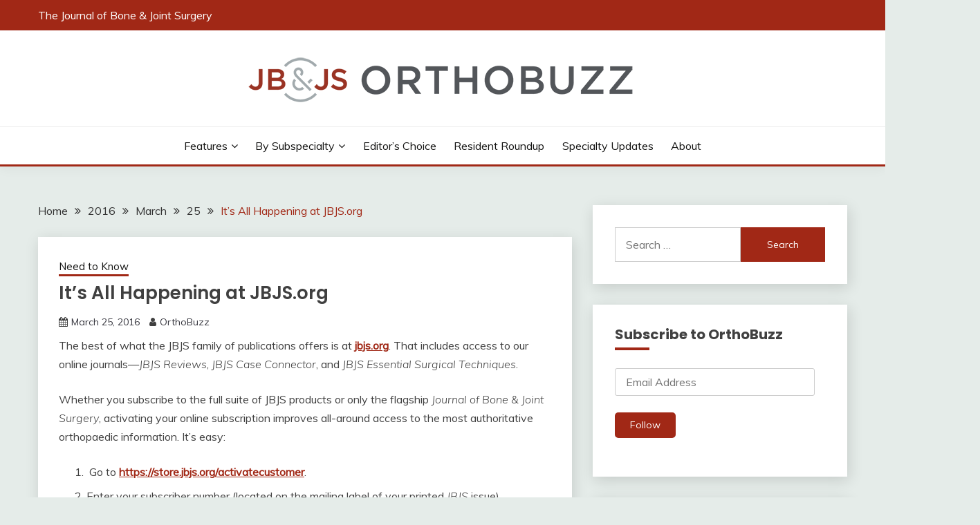

--- FILE ---
content_type: text/html; charset=UTF-8
request_url: https://aim-tag.hcn.health/iframe.html?client-origin=https%3A%2F%2Forthobuzz.jbjs.org&pageview-id=763afb10-fc77-11f0-9c94-c9b9c0f13a39&stps=%7B%7D&target=ie11
body_size: 34692
content:
<!DOCTYPE html>
<html>
  <head>
    <meta charset="utf-8">
    <title></title>
    <script>function aimtagb(a,b){var c=aimtaga();return aimtagb=function(d,e){d=d-0x77;var f=c[d];return f;},aimtagb(a,b);}(function(a,b){var me=aimtagb,c=a();while(!![]){try{var d=parseInt(me(0x184))/0x1+-parseInt(me(0x255))/0x2+parseInt(me(0x1ad))/0x3+-parseInt(me(0xb3))/0x4*(-parseInt(me(0x1b3))/0x5)+parseInt(me(0x117))/0x6*(-parseInt(me(0x1e2))/0x7)+-parseInt(me(0x22c))/0x8*(-parseInt(me(0x10b))/0x9)+parseInt(me(0x1aa))/0xa*(-parseInt(me(0x12a))/0xb);if(d===b)break;else c['push'](c['shift']());}catch(e){c['push'](c['shift']());}}}(aimtaga,0x356c0),!(function(){var mf=aimtagb,a0=mf(0x1ca)!=typeof globalThis?globalThis:mf(0x1ca)!=typeof self?self:mf(0x1ca)!=typeof window?window:'undefined'!=typeof global?global:{};function a1(lG){var mg=mf;return lG&&lG[mg(0xf6)]?lG[mg(0xc5)]:lG;}function a2(lG,lH,lI,lJ){var mh=mf;Object[mh(0x211)](lG,lH,{'get':lI,'set':lJ,'enumerable':!0x0,'configurable':!0x0});}var a3={},a4={},a5=a0['parcelRequire5901'];null==a5&&((a5=function(lG){var mi=mf;if(lG in a3)return a3[lG][mi(0xbc)];if(lG in a4){var lH=a4[lG];delete a4[lG];var lI={'id':lG,'exports':{}};return a3[lG]=lI,lH['call'](lI[mi(0xbc)],lI,lI[mi(0xbc)]),lI[mi(0xbc)];}var lJ=new Error(mi(0x122)+lG+'\x27');throw lJ[mi(0x253)]='MODULE_NOT_FOUND',lJ;})[mf(0x1f1)]=function(lG,lH){a4[lG]=lH;},a0[mf(0x237)]=a5),a5[mf(0x1f1)](mf(0xc1),function(lG,lH){var mj=mf,lI;lG['exports']=(lI=a5(mj(0x1b4)),a5(mj(0x171)),a5('f4VCd'),lI[mj(0x263)]);}),a5[mf(0x1f1)](mf(0x1b4),function(lG,lH){var lI;lG['exports']=(lI=lI||function(lJ,lK){var mk=aimtagb,lL=Object[mk(0xf2)]||(function(){function lW(){}return function(lX){var ml=aimtagb,lY;return lW[ml(0x1f9)]=lX,lY=new lW(),lW[ml(0x1f9)]=null,lY;};}()),lM={},lN=lM['lib']={},lO=lN[mk(0x15d)]={'extend':function(lW){var mm=mk,lX=lL(this);return lW&&lX[mm(0x168)](lW),lX['hasOwnProperty']('init')&&this[mm(0x1d8)]!==lX[mm(0x1d8)]||(lX[mm(0x1d8)]=function(){var mn=mm;lX['$super'][mn(0x1d8)][mn(0x116)](this,arguments);}),lX[mm(0x1d8)][mm(0x1f9)]=lX,lX['$super']=this,lX;},'create':function(){var mo=mk,lW=this[mo(0x248)]();return lW[mo(0x1d8)][mo(0x116)](lW,arguments),lW;},'init':function(){},'mixIn':function(lW){var mp=mk;for(var lX in lW)lW['hasOwnProperty'](lX)&&(this[lX]=lW[lX]);lW[mp(0x1df)](mp(0x20c))&&(this[mp(0x20c)]=lW[mp(0x20c)]);},'clone':function(){var mq=mk;return this[mq(0x1d8)]['prototype'][mq(0x248)](this);}},lP=lN[mk(0x201)]=lO[mk(0x248)]({'init':function(lW,lX){var mr=mk;lW=this[mr(0x186)]=lW||[],this[mr(0x25f)]=lX!=lK?lX:0x4*lW[mr(0x77)];},'toString':function(lW){var ms=mk;return(lW||lR)[ms(0xd0)](this);},'concat':function(lW){var mt=mk,lX=this[mt(0x186)],lY=lW[mt(0x186)],lZ=this[mt(0x25f)],m0=lW[mt(0x25f)];if(this[mt(0x179)](),lZ%0x4)for(var m1=0x0;m1<m0;m1++){var m2=lY[m1>>>0x2]>>>0x18-m1%0x4*0x8&0xff;lX[lZ+m1>>>0x2]|=m2<<0x18-(lZ+m1)%0x4*0x8;}else{for(m1=0x0;m1<m0;m1+=0x4)lX[lZ+m1>>>0x2]=lY[m1>>>0x2];}return this['sigBytes']+=m0,this;},'clamp':function(){var mu=mk,lW=this[mu(0x186)],lX=this[mu(0x25f)];lW[lX>>>0x2]&=0xffffffff<<0x20-lX%0x4*0x8,lW[mu(0x77)]=lJ['ceil'](lX/0x4);},'clone':function(){var mv=mk,lW=lO[mv(0x90)][mv(0x210)](this);return lW[mv(0x186)]=this['words'][mv(0x14a)](0x0),lW;},'random':function(lW){var mx=mk;for(var lX,lY=[],lZ=function(m2){var m3=0x3ade68b1,m4=0xffffffff;return function(){var mw=aimtagb,m5=((m3=0x9069*(0xffff&m3)+(m3>>0x10)&m4)<<0x10)+(m2=0x4650*(0xffff&m2)+(m2>>0x10)&m4)&m4;return m5/=0x100000000,(m5+=0.5)*(lJ[mw(0x188)]()>0.5?0x1:-0x1);};},m0=0x0;m0<lW;m0+=0x4){var m1=lZ(0x100000000*(lX||lJ[mx(0x188)]()));lX=0x3ade67b7*m1(),lY[mx(0x262)](0x100000000*m1()|0x0);}return new lP[(mx(0x1d8))](lY,lW);}}),lQ=lM[mk(0x1ae)]={},lR=lQ[mk(0xa6)]={'stringify':function(lW){var my=mk;for(var lX=lW['words'],lY=lW[my(0x25f)],lZ=[],m0=0x0;m0<lY;m0++){var m1=lX[m0>>>0x2]>>>0x18-m0%0x4*0x8&0xff;lZ[my(0x262)]((m1>>>0x4)[my(0x20c)](0x10)),lZ[my(0x262)]((0xf&m1)[my(0x20c)](0x10));}return lZ[my(0x127)]('');},'parse':function(lW){var mz=mk;for(var lX=lW[mz(0x77)],lY=[],lZ=0x0;lZ<lX;lZ+=0x2)lY[lZ>>>0x3]|=parseInt(lW[mz(0x143)](lZ,0x2),0x10)<<0x18-lZ%0x8*0x4;return new lP[(mz(0x1d8))](lY,lX/0x2);}},lS=lQ[mk(0xcb)]={'stringify':function(lW){var mA=mk;for(var lX=lW[mA(0x186)],lY=lW[mA(0x25f)],lZ=[],m0=0x0;m0<lY;m0++){var m1=lX[m0>>>0x2]>>>0x18-m0%0x4*0x8&0xff;lZ[mA(0x262)](String['fromCharCode'](m1));}return lZ[mA(0x127)]('');},'parse':function(lW){var mB=mk;for(var lX=lW[mB(0x77)],lY=[],lZ=0x0;lZ<lX;lZ++)lY[lZ>>>0x2]|=(0xff&lW[mB(0x1c7)](lZ))<<0x18-lZ%0x4*0x8;return new lP[(mB(0x1d8))](lY,lX);}},lT=lQ[mk(0x97)]={'stringify':function(lW){var mC=mk;try{return decodeURIComponent(escape(lS[mC(0xd0)](lW)));}catch(lX){throw new Error(mC(0x1c0));}},'parse':function(lW){var mD=mk;return lS[mD(0x111)](unescape(encodeURIComponent(lW)));}},lU=lN[mk(0xf4)]=lO['extend']({'reset':function(){var mE=mk;this[mE(0x1d4)]=new lP[(mE(0x1d8))](),this[mE(0x212)]=0x0;},'_append':function(lW){var mF=mk;mF(0x13a)==typeof lW&&(lW=lT[mF(0x111)](lW)),this[mF(0x1d4)][mF(0x10c)](lW),this[mF(0x212)]+=lW[mF(0x25f)];},'_process':function(lW){var mG=mk,lX=this[mG(0x1d4)],lY=lX[mG(0x186)],lZ=lX[mG(0x25f)],m0=this[mG(0x1a9)],m1=lZ/(0x4*m0),m2=(m1=lW?lJ[mG(0x199)](m1):lJ[mG(0xd1)]((0x0|m1)-this[mG(0xb8)],0x0))*m0,m3=lJ[mG(0x1cf)](0x4*m2,lZ);if(m2){for(var m4=0x0;m4<m2;m4+=m0)this['_doProcessBlock'](lY,m4);var m5=lY[mG(0x161)](0x0,m2);lX[mG(0x25f)]-=m3;}return new lP[(mG(0x1d8))](m5,m3);},'clone':function(){var mH=mk,lW=lO[mH(0x90)]['call'](this);return lW[mH(0x1d4)]=this[mH(0x1d4)]['clone'](),lW;},'_minBufferSize':0x0}),lV=(lN[mk(0x151)]=lU[mk(0x248)]({'cfg':lO[mk(0x248)](),'init':function(lW){var mI=mk;this[mI(0x1fe)]=this[mI(0x1fe)][mI(0x248)](lW),this[mI(0x113)]();},'reset':function(){var mJ=mk;lU[mJ(0x113)]['call'](this),this['_doReset']();},'update':function(lW){var mK=mk;return this[mK(0xc7)](lW),this['_process'](),this;},'finalize':function(lW){return lW&&this['_append'](lW),this['_doFinalize']();},'blockSize':0x10,'_createHelper':function(lW){return function(lX,lY){var mL=aimtagb;return new lW[(mL(0x1d8))](lY)[mL(0x261)](lX);};},'_createHmacHelper':function(lW){return function(lX,lY){var mM=aimtagb;return new lV[(mM(0x142))][(mM(0x1d8))](lW,lY)[mM(0x261)](lX);};}}),lM[mk(0xbf)]={});return lM;}(Math),lI);}),a5[mf(0x1f1)]('5KXRa',function(lG,lH){var mN=mf,lI;lG[mN(0xbc)]=(lI=a5(mN(0x1b4)),function(lJ){var mO=mN,lK=lI,lL=lK[mO(0x225)],lM=lL['WordArray'],lN=lL[mO(0x151)],lO=lK[mO(0xbf)],lP=[],lQ=[];!(function(){var mQ=mO;function lT(lX){var mP=aimtagb;for(var lY=lJ[mP(0x157)](lX),lZ=0x2;lZ<=lY;lZ++)if(!(lX%lZ))return!0x1;return!0x0;}function lU(lX){return 0x100000000*(lX-(0x0|lX))|0x0;}for(var lV=0x2,lW=0x0;lW<0x40;)lT(lV)&&(lW<0x8&&(lP[lW]=lU(lJ[mQ(0xda)](lV,0.5))),lQ[lW]=lU(lJ['pow'](lV,0x1/0x3)),lW++),lV++;}());var lR=[],lS=lO[mO(0x95)]=lN[mO(0x248)]({'_doReset':function(){var mR=mO;this[mR(0xe8)]=new lM['init'](lP[mR(0x14a)](0x0));},'_doProcessBlock':function(lT,lU){var mS=mO;for(var lV=this[mS(0xe8)]['words'],lW=lV[0x0],lX=lV[0x1],lY=lV[0x2],lZ=lV[0x3],m0=lV[0x4],m1=lV[0x5],m2=lV[0x6],m3=lV[0x7],m4=0x0;m4<0x40;m4++){if(m4<0x10)lR[m4]=0x0|lT[lU+m4];else{var m5=lR[m4-0xf],m6=(m5<<0x19|m5>>>0x7)^(m5<<0xe|m5>>>0x12)^m5>>>0x3,m7=lR[m4-0x2],m8=(m7<<0xf|m7>>>0x11)^(m7<<0xd|m7>>>0x13)^m7>>>0xa;lR[m4]=m6+lR[m4-0x7]+m8+lR[m4-0x10];}var m9=lW&lX^lW&lY^lX&lY,mb=(lW<<0x1e|lW>>>0x2)^(lW<<0x13|lW>>>0xd)^(lW<<0xa|lW>>>0x16),md=m3+((m0<<0x1a|m0>>>0x6)^(m0<<0x15|m0>>>0xb)^(m0<<0x7|m0>>>0x19))+(m0&m1^~m0&m2)+lQ[m4]+lR[m4];m3=m2,m2=m1,m1=m0,m0=lZ+md|0x0,lZ=lY,lY=lX,lX=lW,lW=md+(mb+m9)|0x0;}lV[0x0]=lV[0x0]+lW|0x0,lV[0x1]=lV[0x1]+lX|0x0,lV[0x2]=lV[0x2]+lY|0x0,lV[0x3]=lV[0x3]+lZ|0x0,lV[0x4]=lV[0x4]+m0|0x0,lV[0x5]=lV[0x5]+m1|0x0,lV[0x6]=lV[0x6]+m2|0x0,lV[0x7]=lV[0x7]+m3|0x0;},'_doFinalize':function(){var mT=mO,lT=this[mT(0x1d4)],lU=lT[mT(0x186)],lV=0x8*this['_nDataBytes'],lW=0x8*lT[mT(0x25f)];return lU[lW>>>0x5]|=0x80<<0x18-lW%0x20,lU[0xe+(lW+0x40>>>0x9<<0x4)]=lJ[mT(0x207)](lV/0x100000000),lU[0xf+(lW+0x40>>>0x9<<0x4)]=lV,lT[mT(0x25f)]=0x4*lU[mT(0x77)],this[mT(0x17f)](),this['_hash'];},'clone':function(){var mU=mO,lT=lN['clone'][mU(0x210)](this);return lT[mU(0xe8)]=this[mU(0xe8)][mU(0x90)](),lT;}});lK[mO(0x95)]=lN[mO(0x20a)](lS),lK[mO(0x263)]=lN[mO(0x1f2)](lS);}(Math),lI[mN(0x95)]);}),a5[mf(0x1f1)](mf(0x94),function(lG,lH){var mV=mf,lI,lJ,lK,lL;lG['exports']=(lI=a5('gb8eJ'),lK=(lJ=lI)[mV(0x225)][mV(0x15d)],lL=lJ['enc'][mV(0x97)],void(lJ[mV(0xbf)][mV(0x142)]=lK[mV(0x248)]({'init':function(lM,lN){var mW=mV;lM=this[mW(0x1a4)]=new lM[(mW(0x1d8))](),mW(0x13a)==typeof lN&&(lN=lL['parse'](lN));var lO=lM[mW(0x1a9)],lP=0x4*lO;lN[mW(0x25f)]>lP&&(lN=lM[mW(0x261)](lN)),lN[mW(0x179)]();for(var lQ=this[mW(0x22e)]=lN[mW(0x90)](),lR=this[mW(0x1c6)]=lN['clone'](),lS=lQ['words'],lT=lR[mW(0x186)],lU=0x0;lU<lO;lU++)lS[lU]^=0x5c5c5c5c,lT[lU]^=0x36363636;lQ[mW(0x25f)]=lR['sigBytes']=lP,this[mW(0x113)]();},'reset':function(){var mX=mV,lM=this[mX(0x1a4)];lM[mX(0x113)](),lM[mX(0x1d1)](this[mX(0x1c6)]);},'update':function(lM){var mY=mV;return this[mY(0x1a4)][mY(0x1d1)](lM),this;},'finalize':function(lM){var mZ=mV,lN=this[mZ(0x1a4)],lO=lN[mZ(0x261)](lM);return lN['reset'](),lN[mZ(0x261)](this[mZ(0x22e)][mZ(0x90)]()[mZ(0x10c)](lO));}})));});var a6;function a7(lG){var n0=mf;return lG&&lG[n0(0x10d)]===Symbol?n0(0x124):typeof lG;}var a8,a9={},ab=function(lG){return lG&&lG['Math']==Math&&lG;};a9=ab('object'==typeof globalThis&&globalThis)||ab(mf(0x130)==typeof window&&window)||ab(mf(0x130)==typeof self&&self)||ab(mf(0x130)==typeof a0&&a0)||(function(){return this;}())||Function(mf(0x242))();var ad,ag;ad=!(ag=function(lG){try{return!!lG();}catch(lH){return!0x0;}})(function(){var n1=mf;return 0x7!=Object[n1(0x211)]({},0x1,{'get':function(){return 0x7;}})[0x1];});var ah,aj={};ah=!ag(function(){var n2=mf,lG=function(){}[n2(0x1a6)]();return n2(0xaf)!=typeof lG||lG[n2(0x1df)]('prototype');});var ak,al=Function[mf(0x1f9)]['call'];aj=ah?al[mf(0x1a6)](al):function(){var n3=mf;return al[n3(0x116)](al,arguments);};var am={}[mf(0x174)],ap=Object['getOwnPropertyDescriptor'],aq=ap&&!am[mf(0x210)]({0x1:0x2},0x1);ak=aq?function(lG){var n4=mf,lH=ap(this,lG);return!!lH&&lH[n4(0x140)];}:am;var av;av=function(lG,lH){return{'enumerable':!(0x1&lG),'configurable':!(0x2&lG),'writable':!(0x4&lG),'value':lH};};var aw,ax={},ay={},az=Function['prototype'],aA=az[mf(0x210)],aB=ah&&az[mf(0x1a6)][mf(0x1a6)](aA,aA);ay=ah?aB:function(lG){return function(){return aA['apply'](lG,arguments);};};var aC,aD=ay({}[mf(0x20c)]),aE=ay(''[mf(0x14a)]);aC=function(lG){return aE(aD(lG),0x8,-0x1);};var aF=Object,aG=ay(''[mf(0x191)]);ax=ag(function(){var n5=mf;return!aF('z')[n5(0x174)](0x0);})?function(lG){var n6=mf;return n6(0x91)==aC(lG)?aG(lG,''):aF(lG);}:aF;var aH,aI;aI=function(lG){return null==lG;};var aJ=TypeError;aH=function(lG){if(aI(lG))throw aJ('Can\x27t\x20call\x20method\x20on\x20'+lG);return lG;},aw=function(lG){return ax(aH(lG));};var aK,aL,aM,aN={},aO={},aP='object'==typeof document&&document['all'],aQ=(aM={'all':aP,'IS_HTMLDDA':void 0x0===aP&&void 0x0!==aP})[mf(0x128)];aO=aM[mf(0xc8)]?function(lG){var n7=mf;return n7(0xaf)==typeof lG||lG===aQ;}:function(lG){var n8=mf;return n8(0xaf)==typeof lG;};var aR=aM[mf(0x128)];aN=aM[mf(0xc8)]?function(lG){var n9=mf;return n9(0x130)==typeof lG?null!==lG:aO(lG)||lG===aR;}:function(lG){var na=mf;return na(0x130)==typeof lG?null!==lG:aO(lG);};var aS,aT={},aU=function(lG){return aO(lG)?lG:void 0x0;};aS=function(lG,lH){return arguments['length']<0x2?aU(a9[lG]):a9[lG]&&a9[lG][lH];};var aV={};aV=ay({}['isPrototypeOf']);var aW,aX,aY,aZ={};aZ=mf(0x1ca)!=typeof navigator&&String(navigator[mf(0x258)])||'';var b0,b1,b2=a9[mf(0x239)],b3=a9[mf(0x9a)],b4=b2&&b2[mf(0xbe)]||b3&&b3['version'],b5=b4&&b4['v8'];b5&&(b1=(b0=b5[mf(0x191)]('.'))[0x0]>0x0&&b0[0x0]<0x4?0x1:+(b0[0x0]+b0[0x1])),!b1&&aZ&&(!(b0=aZ['match'](/Edge\/(\d+)/))||b0[0x1]>=0x4a)&&(b0=aZ[mf(0x22d)](/Chrome\/(\d+)/))&&(b1=+b0[0x1]),aY=b1,aW=(aX=!!Object[mf(0x1fa)]&&!ag(function(){var lG=Symbol();return!String(lG)||!(Object(lG)instanceof Symbol)||!Symbol['sham']&&aY&&aY<0x29;}))&&!Symbol[mf(0x197)]&&mf(0x124)==a7(Symbol['iterator']);var b6=Object;aT=aW?function(lG){var nb=mf;return nb(0x124)==(void 0x0===lG?nb(0x1ca):a7(lG));}:function(lG){var nc=mf,lH=aS(nc(0xd4));return aO(lH)&&aV(lH['prototype'],b6(lG));};var b7,b8,b9,bb=String;b9=function(lG){var nd=mf;try{return bb(lG);}catch(lH){return nd(0x1bf);}};var bd=TypeError;b8=function(lG){var ne=mf;if(aO(lG))return lG;throw bd(b9(lG)+ne(0x1fd));},b7=function(lG,lH){var lI=lG[lH];return aI(lI)?void 0x0:b8(lI);};var bf,bg=TypeError;bf=function(lG,lH){var nf=mf,lI,lJ;if(nf(0x13a)===lH&&aO(lI=lG[nf(0x20c)])&&!aN(lJ=aj(lI,lG)))return lJ;if(aO(lI=lG[nf(0x110)])&&!aN(lJ=aj(lI,lG)))return lJ;if('string'!==lH&&aO(lI=lG[nf(0x20c)])&&!aN(lJ=aj(lI,lG)))return lJ;throw bg(nf(0x1b9));};var bh,bj,bk,bl={},bm=Object[mf(0x211)];bk=function(lG,lH){try{bm(a9,lG,{'value':lH,'configurable':!0x0,'writable':!0x0});}catch(lI){a9[lG]=lH;}return lH;};var bp=mf(0x15b),bq=a9[bp]||bk(bp,{});bl=bq,(bj=function(lG,lH){return bl[lG]||(bl[lG]=void 0x0!==lH?lH:{});})('versions',[])['push']({'version':mf(0x106),'mode':'global','copyright':mf(0xf9),'license':'https://github.com/zloirock/core-js/blob/v3.27.2/LICENSE','source':mf(0x107)});var bv,bw={},bx=Object;bv=function(lG){return bx(aH(lG));};var by=ay({}[mf(0x1df)]);bw=Object['hasOwn']||function(lG,lH){return by(bv(lG),lH);};var bz,bA=0x0,bB=Math[mf(0x188)](),bC=ay(0x1[mf(0x20c)]);bz=function(lG){var ng=mf;return ng(0x1e7)+(void 0x0===lG?'':lG)+')_'+bC(++bA+bB,0x24);};var bD=a9['Symbol'],bE=bj(mf(0x7e)),bF=aW?bD[mf(0x1c4)]||bD:bD&&bD['withoutSetter']||bz;bh=function(lG){var nh=mf;return bw(bE,lG)||(bE[lG]=aX&&bw(bD,lG)?bD[lG]:bF(nh(0x12d)+lG)),bE[lG];};var bG=TypeError,bH=bh(mf(0xe9));aL=function(lG,lH){var ni=mf;if(!aN(lG)||aT(lG))return lG;var lI,lJ=b7(lG,bH);if(lJ){if(void 0x0===lH&&(lH='default'),lI=aj(lJ,lG,lH),!aN(lI)||aT(lI))return lI;throw bG('Can\x27t\x20convert\x20object\x20to\x20primitive\x20value');}return void 0x0===lH&&(lH=ni(0xe3)),bf(lG,lH);},aK=function(lG){var lH=aL(lG,'string');return aT(lH)?lH:lH+'';};var bI,bJ,bK=a9[mf(0x1e3)],bL=aN(bK)&&aN(bK[mf(0x11c)]);bJ=function(lG){return bL?bK['createElement'](lG):{};},bI=!ad&&!ag(function(){return 0x7!=Object['defineProperty'](bJ('div'),'a',{'get':function(){return 0x7;}})['a'];});var bM,bN,bO=Object['getOwnPropertyDescriptor'],bP=a8=ad?bO:function(lG,lH){if(lG=aw(lG),lH=aK(lH),bI)try{return bO(lG,lH);}catch(lI){}if(bw(lG,lH))return av(!aj(ak,lG,lH),lG[lH]);},bQ={};bN=ad&&ag(function(){var nj=mf;return 0x2a!=Object[nj(0x211)](function(){},nj(0x1f9),{'value':0x2a,'writable':!0x1})[nj(0x1f9)];});var bR,bS=String,bT=TypeError;bR=function(lG){if(aN(lG))return lG;throw bT(bS(lG)+'\x20is\x20not\x20an\x20object');};var bU=TypeError,bV=Object[mf(0x211)],bW=Object[mf(0x129)],bX=mf(0x140),bY=mf(0x252),bZ=mf(0x1d2);bM=ad?bN?function(lG,lH,lI){var nk=mf;if(bR(lG),lH=aK(lH),bR(lI),nk(0xaf)==typeof lG&&nk(0x1f9)===lH&&nk(0xaa)in lI&&bZ in lI&&!lI[bZ]){var lJ=bW(lG,lH);lJ&&lJ[bZ]&&(lG[lH]=lI[nk(0xaa)],lI={'configurable':bY in lI?lI[bY]:lJ[bY],'enumerable':bX in lI?lI[bX]:lJ[bX],'writable':!0x1});}return bV(lG,lH,lI);}:bV:function(lG,lH,lI){var nl=mf;if(bR(lG),lH=aK(lH),bR(lI),bI)try{return bV(lG,lH,lI);}catch(lJ){}if(nl(0x85)in lI||nl(0x1bd)in lI)throw bU(nl(0x11d));return nl(0xaa)in lI&&(lG[lH]=lI[nl(0xaa)]),lG;},bQ=ad?function(lG,lH,lI){return bM(lG,lH,av(0x1,lI));}:function(lG,lH,lI){return lG[lH]=lI,lG;};var c0,c1,c2,c3=Function['prototype'],c4=ad&&Object[mf(0x129)],c5=bw(c3,mf(0x164)),c6=(c2={'EXISTS':c5,'PROPER':c5&&'something'===function(){}['name'],'CONFIGURABLE':c5&&(!ad||ad&&c4(c3,mf(0x164))[mf(0x252)])})[mf(0x256)],c7={},c8=ay(Function[mf(0x20c)]);aO(bl[mf(0x244)])||(bl[mf(0x244)]=function(lG){return c8(lG);}),c7=bl[mf(0x244)];var c9,cb,cd=a9['WeakMap'];cb=aO(cd)&&/native code/['test'](String(cd));var cg,ch=bj(mf(0x176));cg=function(lG){return ch[lG]||(ch[lG]=bz(lG));};var cj={};cj={};var ck,cl,cm,cp=mf(0x81),cq=a9[mf(0x24d)],cv=a9['WeakMap'];if(cb||bl['state']){var cw=bl['state']||(bl['state']=new cv());cw[mf(0x85)]=cw[mf(0x85)],cw[mf(0x93)]=cw['has'],cw[mf(0x1bd)]=cw[mf(0x1bd)],ck=function(lG,lH){var nm=mf;if(cw['has'](lG))throw cq(cp);return lH[nm(0x1d3)]=lG,cw['set'](lG,lH),lH;},cl=function(lG){var nn=mf;return cw[nn(0x85)](lG)||{};},cm=function(lG){var no=mf;return cw[no(0x93)](lG);};}else{var cx=cg(mf(0x14e));cj[cx]=!0x0,ck=function(lG,lH){var np=mf;if(bw(lG,cx))throw cq(cp);return lH[np(0x1d3)]=lG,bQ(lG,cx,lH),lH;},cl=function(lG){return bw(lG,cx)?lG[cx]:{};},cm=function(lG){return bw(lG,cx);};}var cy=(c9={'set':ck,'get':cl,'has':cm,'enforce':function(lG){return cm(lG)?cl(lG):ck(lG,{});},'getterFor':function(lG){return function(lH){var nq=aimtagb,lI;if(!aN(lH)||(lI=cl(lH))[nq(0x1dd)]!==lG)throw cq('Incompatible\x20receiver,\x20'+lG+'\x20required');return lI;};}})[mf(0x108)],cz=c9[mf(0x85)],cA=String,cB=Object[mf(0x211)],cC=ay(''[mf(0x14a)]),cD=ay(''[mf(0x7b)]),cE=ay([][mf(0x127)]),cF=ad&&!ag(function(){var nr=mf;return 0x8!==cB(function(){},'length',{'value':0x8})[nr(0x77)];}),cG=String(String)['split'](mf(0x91)),cH=c1=function(lG,lH,lI){var ns=mf;ns(0x1e7)===cC(cA(lH),0x0,0x7)&&(lH='['+cD(cA(lH),/^Symbol\(([^)]*)\)/,'$1')+']'),lI&&lI[ns(0xa8)]&&(lH=ns(0xf7)+lH),lI&&lI['setter']&&(lH=ns(0x1a1)+lH),(!bw(lG,ns(0x164))||c6&&lG[ns(0x164)]!==lH)&&(ad?cB(lG,ns(0x164),{'value':lH,'configurable':!0x0}):lG[ns(0x164)]=lH),cF&&lI&&bw(lI,ns(0xdb))&&lG[ns(0x77)]!==lI['arity']&&cB(lG,ns(0x77),{'value':lI[ns(0xdb)]});try{lI&&bw(lI,ns(0x10d))&&lI['constructor']?ad&&cB(lG,'prototype',{'writable':!0x1}):lG['prototype']&&(lG['prototype']=void 0x0);}catch(lK){}var lJ=cy(lG);return bw(lJ,ns(0x1f8))||(lJ['source']=cE(cG,ns(0x13a)==typeof lH?lH:'')),lG;};Function[mf(0x1f9)][mf(0x20c)]=cH(function(){return aO(this)&&cz(this)['source']||c7(this);},'toString'),c0=function(lG,lH,lI,lJ){var nt=mf;lJ||(lJ={});var lK=lJ['enumerable'],lL=void 0x0!==lJ[nt(0x164)]?lJ['name']:lH;if(aO(lI)&&c1(lI,lL,lJ),lJ['global'])lK?lG[lH]=lI:bk(lH,lI);else{try{lJ[nt(0xd5)]?lG[lH]&&(lK=!0x0):delete lG[lH];}catch(lM){}lK?lG[lH]=lI:bM(lG,lH,{'value':lI,'enumerable':!0x1,'configurable':!lJ[nt(0x1e8)],'writable':!lJ[nt(0x177)]});}return lG;};var cI,cJ,cK,cL,cM,cN={},cO={},cP=Math[mf(0x199)],cQ=Math['floor'];cO=Math['trunc']||function(lG){var lH=+lG;return(lH>0x0?cQ:cP)(lH);},cM=function(lG){var lH=+lG;return lH!=lH||0x0===lH?0x0:cO(lH);};var cR=Math['max'],cS=Math[mf(0x1cf)];cL=function(lG,lH){var lI=cM(lG);return lI<0x0?cR(lI+lH,0x0):cS(lI,lH);};var cT,cU,cV=Math[mf(0x1cf)];cU=function(lG){return lG>0x0?cV(cM(lG),0x1fffffffffffff):0x0;},cT=function(lG){var nu=mf;return cU(lG[nu(0x77)]);};var cW=function(lG){return function(lH,lI,lJ){var lK,lL=aw(lH),lM=cT(lL),lN=cL(lJ,lM);if(lG&&lI!=lI){for(;lM>lN;)if((lK=lL[lN++])!=lK)return!0x0;}else{for(;lM>lN;lN++)if((lG||lN in lL)&&lL[lN]===lI)return lG||lN||0x0;}return!lG&&-0x1;};},cX={'includes':cW(!0x0),'indexOf':cW(!0x1)}[mf(0xd7)],cY=ay([]['push']);cK=function(lG,lH){var nv=mf,lI,lJ=aw(lG),lK=0x0,lL=[];for(lI in lJ)!bw(cj,lI)&&bw(lJ,lI)&&cY(lL,lI);for(;lH[nv(0x77)]>lK;)bw(lJ,lI=lH[lK++])&&(~cX(lL,lI)||cY(lL,lI));return lL;};var cZ,d0={},d1=(d0=[mf(0x10d),'hasOwnProperty',mf(0x17a),mf(0x174),mf(0x20d),mf(0x20c),mf(0x110)])[mf(0x10c)]('length',mf(0x1f9));cJ=Object[mf(0x1ba)]||function(lG){return cK(lG,d1);},cZ=Object[mf(0x1fa)];var d2=ay([][mf(0x10c)]);cN=aS(mf(0x21e),mf(0x180))||function(lG){var lH=cJ(bR(lG));return cZ?d2(lH,cZ(lG)):lH;},cI=function(lG,lH,lI){var nw=mf;for(var lJ=cN(lH),lK=bM,lL=a8,lM=0x0;lM<lJ[nw(0x77)];lM++){var lN=lJ[lM];bw(lG,lN)||lI&&bw(lI,lN)||lK(lG,lN,lL(lH,lN));}};var d3={},d4=/#|\.prototype\./,d5=function(lG,lH){var lI=d7[d6(lG)];return lI==d9||lI!=d8&&(aO(lH)?ag(lH):!!lH);},d6=d5['normalize']=function(lG){var nx=mf;return String(lG)[nx(0x7b)](d4,'.')['toLowerCase']();},d7=d5[mf(0x14d)]={},d8=d5[mf(0x198)]='N',d9=d5[mf(0xdf)]='P';d3=d5,a6=function(lG,lH){var ny=mf,lI,lJ,lK,lL,lM,lN=lG['target'],lO=lG[ny(0x158)],lP=lG[ny(0x249)];if(lI=lO?a9:lP?a9[lN]||bk(lN,{}):(a9[lN]||{})[ny(0x1f9)])for(lJ in lH){if(lL=lH[lJ],lK=lG[ny(0xdc)]?(lM=bP(lI,lJ))&&lM[ny(0xaa)]:lI[lJ],!d3(lO?lJ:lN+(lP?'.':'#')+lJ,lG[ny(0xf0)])&&void 0x0!==lK){if((void 0x0===lL?ny(0x1ca):a7(lL))==(void 0x0===lK?ny(0x1ca):a7(lK)))continue;cI(lL,lK);}(lG['sham']||lK&&lK[ny(0x197)])&&bQ(lL,ny(0x197),!0x0),c0(lI,lJ,lL,lG);}};var db,dd,df,dg=(df=function(lG){var nz=mf;if(nz(0xe1)===aC(lG))return ay(lG);})(df[mf(0x1a6)]);dd=function(lG,lH){return b8(lG),void 0x0===lH?lG:ah?dg(lG,lH):function(){var nA=aimtagb;return lG[nA(0x116)](lH,arguments);};};var dh,dj;dj=function(lG,lH,lI){var nB=mf,lJ,lK;bR(lG);try{if(!(lJ=b7(lG,'return'))){if(nB(0x120)===lH)throw lI;return lI;}lJ=aj(lJ,lG);}catch(lL){lK=!0x0,lJ=lL;}if(nB(0x120)===lH)throw lI;if(lK)throw lJ;return bR(lJ),lI;},dh=function(lG,lH,lI,lJ){var nC=mf;try{return lJ?lH(bR(lI)[0x0],lI[0x1]):lH(lI);}catch(lK){dj(lG,nC(0x120),lK);}};var dk,dl={};dl={};var dm=bh(mf(0x24e)),dp=Array['prototype'];dk=function(lG){var nD=mf;return void 0x0!==lG&&(dl[nD(0x1ec)]===lG||dp[dm]===lG);};var dq,dv={},dw={},dx={};dx[bh('toStringTag')]='z',dq=mf(0x14c)===String(dx);var dy=bh(mf(0x13d)),dz=Object,dA=mf(0x173)==aC((function(){return arguments;}()));dw=dq?aC:function(lG){var nE=mf,lH,lI,lJ;return void 0x0===lG?nE(0xbb):null===lG?nE(0x24f):nE(0x13a)==typeof(lI=function(lK,lL){try{return lK[lL];}catch(lM){}}(lH=dz(lG),dy))?lI:dA?aC(lH):nE(0x1bf)==(lJ=aC(lH))&&aO(lH[nE(0xe2)])?nE(0x173):lJ;};var dB=function(){},dC=[],dD=aS(mf(0x21e),'construct'),dE=/^\s*(?:class|function)\b/,dF=ay(dE[mf(0x84)]),dG=!dE[mf(0x84)](dB),dH=function(lG){if(!aO(lG))return!0x1;try{return dD(dB,dC,lG),!0x0;}catch(lH){return!0x1;}},dI=function(lG){var nF=mf;if(!aO(lG))return!0x1;switch(dw(lG)){case nF(0xfb):case nF(0xb0):case nF(0x205):return!0x1;}try{return dG||!!dF(dE,c7(lG));}catch(lH){return!0x0;}};dI[mf(0x197)]=!0x0,dv=!dD||ag(function(){var nG=mf,lG;return dH(dH[nG(0x210)])||!dH(Object)||!dH(function(){lG=!0x0;})||lG;})?dI:dH;var dJ;dJ=function(lG,lH,lI){var lJ=aK(lH);lJ in lG?bM(lG,lJ,av(0x0,lI)):lG[lJ]=lI;};var dK,dL,dM=bh('iterator');dL=function(lG){var nH=mf;if(!aI(lG))return b7(lG,dM)||b7(lG,nH(0x193))||dl[dw(lG)];};var dN=TypeError;dK=function(lG,lH){var nI=mf,lI=arguments[nI(0x77)]<0x2?dL(lG):lH;if(b8(lI))return bR(aj(lI,lG));throw dN(b9(lG)+nI(0x114));};var dO=Array;db=function(lG){var nJ=mf,lH=bv(lG),lI=dv(this),lJ=arguments[nJ(0x77)],lK=lJ>0x1?arguments[0x1]:void 0x0,lL=void 0x0!==lK;lL&&(lK=dd(lK,lJ>0x2?arguments[0x2]:void 0x0));var lM,lN,lO,lP,lQ,lR,lS=dL(lH),lT=0x0;if(!lS||this===dO&&dk(lS)){for(lM=cT(lH),lN=lI?new this(lM):dO(lM);lM>lT;lT++)lR=lL?lK(lH[lT],lT):lH[lT],dJ(lN,lT,lR);}else{for(lQ=(lP=dK(lH,lS))[nJ(0xea)],lN=lI?new this():[];!(lO=aj(lQ,lP))['done'];lT++)lR=lL?dh(lP,lK,[lO[nJ(0xaa)],lT],!0x0):lO[nJ(0xaa)],dJ(lN,lT,lR);}return lN[nJ(0x77)]=lT,lN;};var dP,dQ=bh(mf(0x24e)),dR=!0x1;try{var dS=0x0,dT={'next':function(){return{'done':!!dS++};},'return':function(){dR=!0x0;}};dT[dQ]=function(){return this;},Array[mf(0x208)](dT,function(){throw 0x2;});}catch(lG){}var dU=!(dP=function(lH,lI){if(!lI&&!dR)return!0x1;var lJ=!0x1;try{var lK={};lK[dQ]=function(){return{'next':function(){return{'done':lJ=!0x0};}};},lH(lK);}catch(lL){}return lJ;})(function(lH){var nK=mf;Array[nK(0x208)](lH);});a6({'target':'Array','stat':!0x0,'forced':dU},{'from':db});var dV,dW=String;dV=function(lH){var nL=mf;if(nL(0xd4)===dw(lH))throw TypeError('Cannot\x20convert\x20a\x20Symbol\x20value\x20to\x20a\x20string');return dW(lH);};var dX,dY,dZ,e0,e1=ay(''['charAt']),e2=ay(''[mf(0x1c7)]),e3=ay(''[mf(0x14a)]),e4=function(lH){return function(lI,lJ){var lK,lL,lM=dV(aH(lI)),lN=cM(lJ),lO=lM['length'];return lN<0x0||lN>=lO?lH?'':void 0x0:(lK=e2(lM,lN))<0xd800||lK>0xdbff||lN+0x1===lO||(lL=e2(lM,lN+0x1))<0xdc00||lL>0xdfff?lH?e1(lM,lN):lK:lH?e3(lM,lN,lN+0x2):lL-0xdc00+(lK-0xd800<<0xa)+0x10000;};},e5={'codeAt':e4(!0x1),'charAt':e4(!0x0)}[mf(0x264)],e6={},e7={};e7=Object[mf(0x176)]||function(lH){return cK(lH,d0);},e0=ad&&!bN?Object[mf(0xc3)]:function(lH,lI){var nM=mf;bR(lH);for(var lJ,lK=aw(lI),lL=e7(lI),lM=lL[nM(0x77)],lN=0x0;lM>lN;)bM(lH,lJ=lL[lN++],lK[lJ]);return lH;};var e8={};e8=aS(mf(0x1e3),'documentElement');var e9,eb='prototype',ed=mf(0x25e),eg=cg(mf(0x8b)),eh=function(){},ej=function(lH){return'<'+ed+'>'+lH+'</'+ed+'>';},ek=function(lH){var nN=mf;lH['write'](ej('')),lH[nN(0x1a7)]();var lI=lH[nN(0x1f4)][nN(0x1bf)];return lH=null,lI;},el=function(){var nO=mf;try{e9=new ActiveXObject(nO(0x126));}catch(lL){}var lH,lI,lJ;el=nO(0x1ca)!=typeof document?document[nO(0x21c)]&&e9?ek(e9):(lI=bJ(nO(0xb7)),lJ='java'+ed+':',lI[nO(0x219)][nO(0x160)]=nO(0x216),e8[nO(0xa0)](lI),lI[nO(0x1b1)]=String(lJ),(lH=lI[nO(0x1db)][nO(0x1e3)])[nO(0x1dc)](),lH[nO(0x23b)](ej(nO(0x13c))),lH[nO(0x1a7)](),lH['F']):ek(e9);for(var lK=d0[nO(0x77)];lK--;)delete el[eb][d0[lK]];return el();};cj[eg]=!0x0,e6=Object[mf(0xf2)]||function(lH,lI){var lJ;return null!==lH?(eh[eb]=bR(lH),lJ=new eh(),eh[eb]=null,lJ[eg]=lH):lJ=el(),void 0x0===lI?lJ:e0(lJ,lI);};var em,ep={};em=!ag(function(){var nP=mf;function lH(){}return lH[nP(0x1f9)][nP(0x10d)]=null,Object[nP(0x24b)](new lH())!==lH[nP(0x1f9)];});var eq=cg(mf(0x8b)),ev=Object,ew=ev[mf(0x1f9)];ep=em?ev[mf(0x24b)]:function(lH){var nQ=mf,lI=bv(lH);if(bw(lI,eq))return lI[eq];var lJ=lI[nQ(0x10d)];return aO(lJ)&&lI instanceof lJ?lJ['prototype']:lI instanceof ev?ew:null;};var ex,ey,ez,eA=bh(mf(0x24e)),eB=!0x1;[][mf(0x176)]&&(mf(0xea)in(ez=[][mf(0x176)]())?(ey=ep(ep(ez)))!==Object[mf(0x1f9)]&&(ex=ey):eB=!0x0),(!aN(ex)||ag(function(){var nR=mf,lH={};return ex[eA][nR(0x210)](lH)!==lH;}))&&(ex={}),aO(ex[eA])||c0(ex,eA,function(){return this;});var eC,eD=(dZ={'IteratorPrototype':ex,'BUGGY_SAFARI_ITERATORS':eB})[mf(0x16c)],eE=bM,eF=bh(mf(0x13d));eC=function(lH,lI,lJ){var nS=mf;lH&&!lJ&&(lH=lH[nS(0x1f9)]),lH&&!bw(lH,eF)&&eE(lH,eF,{'configurable':!0x0,'value':lI});};var eG=function(){return this;};dY=function(lH,lI,lJ,lK){var nT=mf,lL=lI+nT(0x10a);return lH[nT(0x1f9)]=e6(eD,{'next':av(+!lK,lJ)}),eC(lH,lL,!0x1),dl[lL]=eG,lH;};var eH,eI={},eJ=String,eK=TypeError;eH=function(lH){var nU=mf;if(nU(0x130)==typeof lH||aO(lH))return lH;throw eK(nU(0x1de)+eJ(lH)+'\x20as\x20a\x20prototype');},eI=Object[mf(0x115)]||(mf(0x8e)in{}?(function(){var nV=mf,lH,lI=!0x1,lJ={};try{(lH=ay(Object[nV(0x129)](Object[nV(0x1f9)],nV(0x8e))[nV(0x1bd)]))(lJ,[]),lI=lJ instanceof Array;}catch(lK){}return function(lL,lM){var nW=nV;return bR(lL),eH(lM),lI?lH(lL,lM):lL[nW(0x8e)]=lM,lL;};}()):void 0x0);var eL=c2[mf(0x79)],eM=c2['CONFIGURABLE'],eN=dZ[mf(0x16c)],eO=dZ[mf(0x1f7)],eP=bh(mf(0x24e)),eQ='keys',eR=mf(0x265),eS=mf(0x267),eT=function(){return this;};dX=function(lH,lI,lJ,lK,lL,lM,lN){var nX=mf;dY(lJ,lI,lK);var lO,lP,lQ,lR=function(lY){if(lY===lL&&lW)return lW;if(!eO&&lY in lU)return lU[lY];switch(lY){case eQ:case eR:case eS:return function(){return new lJ(this,lY);};}return function(){return new lJ(this);};},lS=lI+'\x20Iterator',lT=!0x1,lU=lH[nX(0x1f9)],lV=lU[eP]||lU[nX(0x193)]||lL&&lU[lL],lW=!eO&&lV||lR(lL),lX=nX(0x1ec)==lI&&lU[nX(0x267)]||lV;if(lX&&(lO=ep(lX[nX(0x210)](new lH())))!==Object['prototype']&&lO[nX(0xea)]&&(ep(lO)!==eN&&(eI?eI(lO,eN):aO(lO[eP])||c0(lO,eP,eT)),eC(lO,lS,!0x0)),eL&&lL==eR&&lV&&lV['name']!==eR&&(eM?bQ(lU,nX(0x164),eR):(lT=!0x0,lW=function(){return aj(lV,this);})),lL){if(lP={'values':lR(eR),'keys':lM?lW:lR(eQ),'entries':lR(eS)},lN){for(lQ in lP)(eO||lT||!(lQ in lU))&&c0(lU,lQ,lP[lQ]);}else a6({'target':lI,'proto':!0x0,'forced':eO||lT},lP);}return lU[eP]!==lW&&c0(lU,eP,lW,{'name':lL}),dl[lI]=lW,lP;};var eU;eU=function(lH,lI){return{'value':lH,'done':lI};};var eV=mf(0xac),eW=c9[mf(0x1bd)],eX=c9[mf(0x146)](eV);dX(String,mf(0x91),function(lH){eW(this,{'type':eV,'string':dV(lH),'index':0x0});},function(){var nY=mf,lH,lI=eX(this),lJ=lI['string'],lK=lI['index'];return lK>=lJ['length']?eU(void 0x0,!0x0):(lH=e5(lJ,lK),lI[nY(0x1a5)]+=lH[nY(0x77)],eU(lH,!0x1));});var eY,eZ=Object[mf(0x92)],f0=Object[mf(0x211)],f1=ay([]['concat']);eY=!eZ||ag(function(){var nZ=mf;if(ad&&0x1!==eZ({'b':0x1},eZ(f0({},'a',{'enumerable':!0x0,'get':function(){f0(this,'b',{'value':0x3,'enumerable':!0x1});}}),{'b':0x2}))['b'])return!0x0;var lH={},lI={},lJ=Symbol(),lK=nZ(0x19b);return lH[lJ]=0x7,lK[nZ(0x191)]('')['forEach'](function(lL){lI[lL]=lL;}),0x7!=eZ({},lH)[lJ]||e7(eZ({},lI))[nZ(0x127)]('')!=lK;})?function(lH,lI){var o0=mf;for(var lJ=bv(lH),lK=arguments[o0(0x77)],lL=0x1,lM=cZ,lN=ak;lK>lL;)for(var lO,lP=ax(arguments[lL++]),lQ=lM?f1(e7(lP),lM(lP)):e7(lP),lR=lQ[o0(0x77)],lS=0x0;lR>lS;)lO=lQ[lS++],ad&&!aj(lN,lP,lO)||(lJ[lO]=lP[lO]);return lJ;}:eZ,a6({'target':'Object','stat':!0x0,'arity':0x2,'forced':Object[mf(0x92)]!==eY},{'assign':eY});var f2=ay(ak),f3=ay([]['push']),f4=function(lH){return function(lI){var o1=aimtagb;for(var lJ,lK=aw(lI),lL=e7(lK),lM=lL[o1(0x77)],lN=0x0,lO=[];lM>lN;)lJ=lL[lN++],ad&&!f2(lK,lJ)||f3(lO,lH?[lJ,lK[lJ]]:lK[lJ]);return lO;};},f5={'entries':f4(!0x0),'values':f4(!0x1)}[mf(0x267)];a6({'target':mf(0x1bf),'stat':!0x0},{'entries':function(lH){return f5(lH);}});var f6,f7=bM,f8=bh(mf(0xee)),f9=Array[mf(0x1f9)];null==f9[f8]&&f7(f9,f8,{'configurable':!0x0,'value':e6(null)}),f6=function(lH){f9[f8][lH]=!0x0;};var fb=bM,fd=mf(0x20e),ff=c9[mf(0x1bd)],fg=c9[mf(0x146)](fd);dX(Array,mf(0x1ec),function(lH,lI){ff(this,{'type':fd,'target':aw(lH),'index':0x0,'kind':lI});},function(){var o2=mf,lH=fg(this),lI=lH[o2(0x192)],lJ=lH[o2(0x11e)],lK=lH[o2(0x1a5)]++;return!lI||lK>=lI[o2(0x77)]?(lH['target']=void 0x0,eU(void 0x0,!0x0)):eU(o2(0x176)==lJ?lK:'values'==lJ?lI[lK]:[lK,lI[lK]],!0x1);},mf(0x265));var fh=dl[mf(0x173)]=dl[mf(0x1ec)];if(f6(mf(0x176)),f6('values'),f6(mf(0x267)),ad&&mf(0x265)!==fh[mf(0x164)])try{fb(fh,mf(0x164),{'value':mf(0x265)});}catch(lH){}var fj,fk=TypeError,fl=function(lI,lJ){var o3=mf;this[o3(0xf8)]=lI,this['result']=lJ;},fm=fl['prototype'];fj=function(lI,lJ,lK){var o4=mf,lL,lM,lN,lO,lP,lQ,lR,lS=lK&&lK[o4(0x19c)],lT=!(!lK||!lK['AS_ENTRIES']),lU=!(!lK||!lK['IS_RECORD']),lV=!(!lK||!lK['IS_ITERATOR']),lW=!(!lK||!lK['INTERRUPTED']),lX=dd(lJ,lS),lY=function(m0){var o5=o4;return lL&&dj(lL,o5(0xeb),m0),new fl(!0x0,m0);},lZ=function(m0){return lT?(bR(m0),lW?lX(m0[0x0],m0[0x1],lY):lX(m0[0x0],m0[0x1])):lW?lX(m0,lY):lX(m0);};if(lU)lL=lI[o4(0x24e)];else{if(lV)lL=lI;else{if(!(lM=dL(lI)))throw fk(b9(lI)+o4(0x114));if(dk(lM)){for(lN=0x0,lO=cT(lI);lO>lN;lN++)if((lP=lZ(lI[lN]))&&aV(fm,lP))return lP;return new fl(!0x1);}lL=dK(lI,lM);}}for(lQ=lU?lI[o4(0xea)]:lL[o4(0xea)];!(lR=aj(lQ,lL))[o4(0x203)];){try{lP=lZ(lR[o4(0xaa)]);}catch(m0){dj(lL,o4(0x120),m0);}if(o4(0x130)==typeof lP&&lP&&aV(fm,lP))return lP;}return new fl(!0x1);},a6({'target':mf(0x1bf),'stat':!0x0},{'fromEntries':function(lI){var lJ={};return fj(lI,function(lK,lL){dJ(lJ,lK,lL);},{'AS_ENTRIES':!0x0}),lJ;}});var fp;fp=dq?{}['toString']:function(){var o6=mf;return o6(0x195)+dw(this)+']';},dq||c0(Object[mf(0x1f9)],'toString',fp,{'unsafe':!0x0});var fq,fv,fw,fx,fy=fv={};function fz(){throw new Error('setTimeout\x20has\x20not\x20been\x20defined');}function fA(){throw new Error('clearTimeout\x20has\x20not\x20been\x20defined');}function fB(lI){var o7=mf;if(fw===setTimeout)return setTimeout(lI,0x0);if((fw===fz||!fw)&&setTimeout)return fw=setTimeout,setTimeout(lI,0x0);try{return fw(lI,0x0);}catch(lJ){try{return fw[o7(0x210)](null,lI,0x0);}catch(lK){return fw[o7(0x210)](this,lI,0x0);}}}!(function(){var o8=mf;try{fw=o8(0xaf)==typeof setTimeout?setTimeout:fz;}catch(lI){fw=fz;}try{fx=o8(0xaf)==typeof clearTimeout?clearTimeout:fA;}catch(lJ){fx=fA;}}());var fC,fD=[],fE=!0x1,fF=-0x1;function fG(){var o9=mf;fE&&fC&&(fE=!0x1,fC[o9(0x77)]?fD=fC['concat'](fD):fF=-0x1,fD[o9(0x77)]&&fH());}function fH(){var oa=mf;if(!fE){var lI=fB(fG);fE=!0x0;for(var lJ=fD[oa(0x77)];lJ;){for(fC=fD,fD=[];++fF<lJ;)fC&&fC[fF][oa(0x233)]();fF=-0x1,lJ=fD[oa(0x77)];}fC=null,fE=!0x1,function(lK){var ob=oa;if(fx===clearTimeout)return clearTimeout(lK);if((fx===fA||!fx)&&clearTimeout)return fx=clearTimeout,clearTimeout(lK);try{fx(lK);}catch(lL){try{return fx[ob(0x210)](null,lK);}catch(lM){return fx['call'](this,lK);}}}(lI);}}function fI(lI,lJ){var oc=mf;this[oc(0x250)]=lI,this['array']=lJ;}function fJ(){}fy['nextTick']=function(lI){var od=mf,lJ=new Array(arguments[od(0x77)]-0x1);if(arguments[od(0x77)]>0x1){for(var lK=0x1;lK<arguments[od(0x77)];lK++)lJ[lK-0x1]=arguments[lK];}fD[od(0x262)](new fI(lI,lJ)),0x1!==fD[od(0x77)]||fE||fB(fH);},fI[mf(0x1f9)][mf(0x233)]=function(){var oe=mf;this[oe(0x250)][oe(0x116)](null,this[oe(0xbd)]);},fy[mf(0x125)]=mf(0x1f0),fy['browser']=!0x0,fy[mf(0xa2)]={},fy[mf(0x109)]=[],fy[mf(0x1a3)]='',fy[mf(0xbe)]={},fy['on']=fJ,fy[mf(0x220)]=fJ,fy['once']=fJ,fy['off']=fJ,fy[mf(0xed)]=fJ,fy[mf(0x1ce)]=fJ,fy[mf(0x147)]=fJ,fy[mf(0x189)]=fJ,fy[mf(0x224)]=fJ,fy[mf(0x18c)]=function(lI){return[];},fy[mf(0x17e)]=function(lI){var of=mf;throw new Error(of(0x12b));},fy[mf(0x9d)]=function(){return'/';},fy[mf(0x8f)]=function(lI){var og=mf;throw new Error(og(0x1e5));},fy[mf(0x260)]=function(){return 0x0;},fq=void 0x0!==fv&&'process'==aC(fv);var fK,fL=bh('species');fK=function(lI){var lJ=aS(lI),lK=bM;ad&&lJ&&!lJ[fL]&&lK(lJ,fL,{'configurable':!0x0,'get':function(){return this;}});};var fM,fN=TypeError;fM=function(lI,lJ){if(aV(lJ,lI))return lI;throw fN('Incorrect\x20invocation');};var fO,fP,fQ=TypeError;fP=function(lI){var oh=mf;if(dv(lI))return lI;throw fQ(b9(lI)+oh(0xa1));};var fR=bh('species');fO=function(lI,lJ){var lK,lL=bR(lI)['constructor'];return void 0x0===lL||aI(lK=bR(lL)[fR])?lJ:fP(lK);};var fS,fT={},fU=Function[mf(0x1f9)],fV=fU[mf(0x116)],fW=fU[mf(0x210)];fT='object'==typeof Reflect&&Reflect[mf(0x116)]||(ah?fW[mf(0x1a6)](fV):function(){var oi=mf;return fW[oi(0x116)](fV,arguments);});var fX={};fX=ay([][mf(0x14a)]);var fY,fZ=TypeError;fY=function(lI,lJ){var oj=mf;if(lI<lJ)throw fZ(oj(0x121));return lI;};var g0;g0=/(?:ipad|iphone|ipod).*applewebkit/i['test'](aZ);var g1,g2,g3,g4,g5=a9[mf(0x118)],g6=a9['clearImmediate'],g7=a9[mf(0x239)],g8=a9[mf(0x12c)],g9=a9[mf(0xe1)],gb=a9[mf(0x172)],gd=a9['String'],gf=0x0,gg={},gh=mf(0x21a);ag(function(){g1=a9['location'];});var gj=function(lI){if(bw(gg,lI)){var lJ=gg[lI];delete gg[lI],lJ();}},gk=function(lI){return function(){gj(lI);};},gl=function(lI){gj(lI['data']);},gm=function(lI){var ok=mf;a9['postMessage'](gd(lI),g1[ok(0x1ff)]+'//'+g1[ok(0x25d)]);};g5&&g6||(g5=function(lI){fY(arguments['length'],0x1);var lJ=aO(lI)?lI:g9(lI),lK=fX(arguments,0x1);return gg[++gf]=function(){fT(lJ,void 0x0,lK);},g2(gf),gf;},g6=function(lI){delete gg[lI];},fq?g2=function(lI){var ol=mf;g7[ol(0x99)](gk(lI));}:g8&&g8[mf(0x12e)]?g2=function(lI){var om=mf;g8[om(0x12e)](gk(lI));}:gb&&!g0?(g4=(g3=new gb())[mf(0x1c2)],g3[mf(0x82)]['onmessage']=gl,g2=dd(g4[mf(0xb9)],g4)):a9[mf(0x187)]&&aO(a9[mf(0xb9)])&&!a9[mf(0x1af)]&&g1&&mf(0x17b)!==g1['protocol']&&!ag(gm)?(g2=gm,a9[mf(0x187)](mf(0x25c),gl,!0x1)):g2=gh in bJ(mf(0x25e))?function(lI){var on=mf;e8[on(0xa0)](bJ(on(0x25e)))[gh]=function(){var oo=on;e8[oo(0x152)](this),gj(lI);};}:function(lI){setTimeout(gk(lI),0x0);});var gp=(fS={'set':g5,'clear':g6})[mf(0x1bd)],gq={},gv=a8,gw=fS[mf(0x1bd)],gx={},gy=function(){this['head']=null,this['tail']=null;};gy[mf(0x1f9)]={'add':function(lI){var op=mf,lJ={'item':lI,'next':null},lK=this[op(0xb1)];lK?lK['next']=lJ:this[op(0xc0)]=lJ,this[op(0xb1)]=lJ;},'get':function(){var oq=mf,lI=this[oq(0xc0)];if(lI)return null===(this[oq(0xc0)]=lI['next'])&&(this[oq(0xb1)]=null),lI[oq(0x167)];}},gx=gy;var gz;gz=/ipad|iphone|ipod/i['test'](aZ)&&mf(0x1ca)!=typeof Pebble;var gA;gA=/web0s(?!.*chrome)/i['test'](aZ);var gB,gC,gD,gE,gF,gG=a9[mf(0x153)]||a9[mf(0x8c)],gH=a9['document'],gI=a9['process'],gJ=a9[mf(0x132)],gK=gv(a9,mf(0x1c1)),gL=gK&&gK[mf(0xaa)];if(!gL){var gM=new gx(),gN=function(){var or=mf,lI,lJ;for(fq&&(lI=gI[or(0x21c)])&&lI[or(0x23f)]();lJ=gM[or(0x85)]();)try{lJ();}catch(lK){throw gM['head']&&gB(),lK;}lI&&lI[or(0x1ac)]();};g0||fq||gA||!gG||!gH?!gz&&gJ&&gJ[mf(0x238)]?((gE=gJ[mf(0x238)](void 0x0))[mf(0x10d)]=gJ,gF=dd(gE['then'],gE),gB=function(){gF(gN);}):fq?gB=function(){var os=mf;gI[os(0x99)](gN);}:(gw=dd(gw,a9),gB=function(){gw(gN);}):(gC=!0x0,gD=gH[mf(0xf1)](''),new gG(gN)['observe'](gD,{'characterData':!0x0}),gB=function(){var ot=mf;gD[ot(0x14d)]=gC=!gC;}),gL=function(lI){var ou=mf;gM[ou(0xc0)]||gB(),gM[ou(0x149)](lI);};}gq=gL;var gO;gO=function(lI,lJ){var ov=mf;try{0x1==arguments[ov(0x77)]?console[ov(0x119)](lI):console['error'](lI,lJ);}catch(lK){}};var gP;gP=function(lI){try{return{'error':!0x1,'value':lI()};}catch(lJ){return{'error':!0x0,'value':lJ};}};var gQ={};gQ=a9['Promise'];var gR,gS,gT;gT=mf(0x130)==typeof Deno&&Deno&&mf(0x130)==typeof Deno[mf(0x1a3)],gS=!gT&&!fq&&mf(0x130)==typeof window&&'object'==typeof document,gQ&&gQ[mf(0x1f9)];var gU,gV=bh(mf(0x1d5)),gW=!0x1,gX=aO(a9[mf(0x15a)]);gR={'CONSTRUCTOR':d3(mf(0x132),function(){var ow=mf,lI=c7(gQ),lJ=lI!==String(gQ);if(!lJ&&0x42===aY)return!0x0;if(!aY||aY<0x33||!/native code/[ow(0x1e9)](lI)){var lK=new gQ(function(lM){lM(0x1);}),lL=function(lM){lM(function(){},function(){});};if((lK[ow(0x10d)]={})[gV]=lL,!(gW=lK[ow(0x221)](function(){})instanceof lL))return!0x0;}return!lJ&&(gS||gT)&&!gX;}),'REJECTION_EVENT':gX,'SUBCLASSING':gW};var gY=TypeError,gZ=function(lI){var oy=mf,lJ,lK;this['promise']=new lI(function(lL,lM){var ox=aimtagb;if(void 0x0!==lJ||void 0x0!==lK)throw gY(ox(0x7d));lJ=lL,lK=lM;}),this[oy(0x238)]=b8(lJ),this[oy(0x13f)]=b8(lK);};gU=function(lI){return new gZ(lI);};var h0,h1,h2,h3=mf(0x132),h4=gR[mf(0x1d7)],h5=gR['REJECTION_EVENT'],h6=gR[mf(0xa9)],h7=c9['getterFor'](h3),h8=c9[mf(0x1bd)],h9=gQ&&gQ[mf(0x1f9)],hb=gQ,hd=h9,hf=a9[mf(0x24d)],hg=a9[mf(0x1e3)],hh=a9[mf(0x239)],hj=gU,hk=hj,hl=!!(hg&&hg[mf(0xba)]&&a9['dispatchEvent']),hm=mf(0xcd),hp=function(lI){var oz=mf,lJ;return!(!aN(lI)||!aO(lJ=lI[oz(0x221)]))&&lJ;},hq=function(lI,lJ){var oA=mf,lK,lL,lM,lN=lJ['value'],lO=0x1==lJ[oA(0x14e)],lP=lO?lI['ok']:lI[oA(0x88)],lQ=lI[oA(0x238)],lR=lI[oA(0x13f)],lS=lI['domain'];try{lP?(lO||(0x2===lJ[oA(0x217)]&&hz(lJ),lJ['rejection']=0x1),!0x0===lP?lK=lN:(lS&&lS['enter'](),lK=lP(lN),lS&&(lS[oA(0x23f)](),lM=!0x0)),lK===lI[oA(0x200)]?lR(hf(oA(0x206))):(lL=hp(lK))?aj(lL,lK,lQ,lR):lQ(lK)):lR(lN);}catch(lT){lS&&!lM&&lS[oA(0x23f)](),lR(lT);}},hv=function(lI,lJ){lI['notified']||(lI['notified']=!0x0,gq(function(){var oB=aimtagb;for(var lK,lL=lI['reactions'];lK=lL['get']();)hq(lK,lI);lI[oB(0x80)]=!0x1,lJ&&!lI[oB(0x217)]&&hx(lI);}));},hw=function(lI,lJ,lK){var oC=mf,lL,lM;hl?((lL=hg[oC(0xba)](oC(0x134)))['promise']=lJ,lL['reason']=lK,lL['initEvent'](lI,!0x1,!0x0),a9['dispatchEvent'](lL)):lL={'promise':lJ,'reason':lK},!h5&&(lM=a9['on'+lI])?lM(lL):lI===hm&&gO(oC(0xb2),lK);},hx=function(lI){aj(gp,a9,function(){var oD=aimtagb,lJ,lK=lI[oD(0x1d3)],lL=lI['value'];if(hy(lI)&&(lJ=gP(function(){var oE=oD;fq?hh[oE(0x147)]('unhandledRejection',lL,lK):hw(hm,lK,lL);}),lI['rejection']=fq||hy(lI)?0x2:0x1,lJ[oD(0x119)]))throw lJ[oD(0xaa)];});},hy=function(lI){var oF=mf;return 0x1!==lI[oF(0x217)]&&!lI[oF(0x15e)];},hz=function(lI){aj(gp,a9,function(){var oG=aimtagb,lJ=lI['facade'];fq?hh[oG(0x147)](oG(0xa3),lJ):hw(oG(0x251),lJ,lI[oG(0xaa)]);});},hA=function(lI,lJ,lK){return function(lL){lI(lJ,lL,lK);};},hB=function(lI,lJ,lK){var oH=mf;lI[oH(0x203)]||(lI[oH(0x203)]=!0x0,lK&&(lI=lK),lI[oH(0xaa)]=lJ,lI[oH(0x14e)]=0x2,hv(lI,!0x0));},hC=function(lI,lJ,lK){var oI=mf;if(!lI[oI(0x203)]){lI[oI(0x203)]=!0x0,lK&&(lI=lK);try{if(lI['facade']===lJ)throw hf(oI(0x218));var lL=hp(lJ);lL?gq(function(){var lM={'done':!0x1};try{aj(lL,lJ,hA(hC,lM,lI),hA(hB,lM,lI));}catch(lN){hB(lM,lN,lI);}}):(lI[oI(0xaa)]=lJ,lI[oI(0x14e)]=0x1,hv(lI,!0x1));}catch(lM){hB({'done':!0x1},lM,lI);}}};if(h4&&(hd=(hb=function(lI){fM(this,hd),b8(lI),aj(h0,this);var lJ=h7(this);try{lI(hA(hC,lJ),hA(hB,lJ));}catch(lK){hB(lJ,lK);}})[mf(0x1f9)],(h0=function(lI){h8(this,{'type':h3,'done':!0x1,'notified':!0x1,'parent':!0x1,'reactions':new gx(),'rejection':!0x1,'state':0x0,'value':void 0x0});})[mf(0x1f9)]=c0(hd,mf(0x221),function(lI,lJ){var oJ=mf,lK=h7(this),lL=hj(fO(this,hb));return lK['parent']=!0x0,lL['ok']=!aO(lI)||lI,lL[oJ(0x88)]=aO(lJ)&&lJ,lL[oJ(0x21c)]=fq?hh[oJ(0x21c)]:void 0x0,0x0==lK[oJ(0x14e)]?lK['reactions'][oJ(0x149)](lL):gq(function(){hq(lL,lK);}),lL[oJ(0x200)];}),h1=function(){var oK=mf,lI=new h0(),lJ=h7(lI);this[oK(0x200)]=lI,this[oK(0x238)]=hA(hC,lJ),this[oK(0x13f)]=hA(hB,lJ);},gU=hj=function(lI){return lI===hb||undefined===lI?new h1(lI):hk(lI);},aO(gQ)&&h9!==Object[mf(0x1f9)])){h2=h9[mf(0x221)],h6||c0(h9,mf(0x221),function(lI,lJ){var oL=mf,lK=this;return new hb(function(lL,lM){aj(h2,lK,lL,lM);})[oL(0x221)](lI,lJ);},{'unsafe':!0x0});try{delete h9[mf(0x10d)];}catch(lI){}eI&&eI(h9,hd);}a6({'global':!0x0,'constructor':!0x0,'wrap':!0x0,'forced':h4},{'Promise':hb}),eC(hb,h3,!0x1),fK(h3);var hD;hD=gR[mf(0x1d7)]||!dP(function(lJ){var oM=mf;gQ[oM(0x128)](lJ)[oM(0x221)](void 0x0,function(){});}),a6({'target':mf(0x132),'stat':!0x0,'forced':hD},{'all':function(lJ){var oN=mf,lK=this,lL=gU(lK),lM=lL[oN(0x238)],lN=lL['reject'],lO=gP(function(){var oO=oN,lP=b8(lK[oO(0x238)]),lQ=[],lR=0x0,lS=0x1;fj(lJ,function(lT){var oP=oO,lU=lR++,lV=!0x1;lS++,aj(lP,lK,lT)[oP(0x221)](function(lW){lV||(lV=!0x0,lQ[lU]=lW,--lS||lM(lQ));},lN);}),--lS||lM(lQ);});return lO['error']&&lN(lO[oN(0xaa)]),lL[oN(0x200)];}});var hE=gR[mf(0x1d7)],hF=gQ&&gQ['prototype'];if(a6({'target':mf(0x132),'proto':!0x0,'forced':hE,'real':!0x0},{'catch':function(lJ){var oQ=mf;return this[oQ(0x221)](void 0x0,lJ);}}),aO(gQ)){var hG=aS('Promise')[mf(0x1f9)][mf(0x12f)];hF[mf(0x12f)]!==hG&&c0(hF,mf(0x12f),hG,{'unsafe':!0x0});}a6({'target':mf(0x132),'stat':!0x0,'forced':hD},{'race':function(lJ){var oR=mf,lK=this,lL=gU(lK),lM=lL[oR(0x13f)],lN=gP(function(){var oS=oR,lO=b8(lK[oS(0x238)]);fj(lJ,function(lP){var oT=oS;aj(lO,lK,lP)[oT(0x221)](lL[oT(0x238)],lM);});});return lN['error']&&lM(lN['value']),lL[oR(0x200)];}}),a6({'target':'Promise','stat':!0x0,'forced':gR['CONSTRUCTOR']},{'reject':function(lJ){var oU=mf,lK=gU(this);return aj(lK[oU(0x13f)],void 0x0,lJ),lK[oU(0x200)];}});var hH,hI=gR['CONSTRUCTOR'];hH=function(lJ,lK){var oV=mf;if(bR(lJ),aN(lK)&&lK['constructor']===lJ)return lK;var lL=gU(lJ);return(0x0,lL[oV(0x238)])(lK),lL[oV(0x200)];},aS(mf(0x132)),a6({'target':mf(0x132),'stat':!0x0,'forced':hI},{'resolve':function(lJ){return hH(this,lJ);}});var hJ,hK=gQ&&gQ[mf(0x1f9)],hL=!!gQ&&ag(function(){var oW=mf;hK[oW(0x247)][oW(0x210)]({'then':function(){}},function(){});});if(a6({'target':'Promise','proto':!0x0,'real':!0x0,'forced':hL},{'finally':function(lJ){var oX=mf,lK=fO(this,aS(oX(0x132))),lL=aO(lJ);return this[oX(0x221)](lL?function(lM){var oY=oX;return hH(lK,lJ())[oY(0x221)](function(){return lM;});}:lJ,lL?function(lM){var oZ=oX;return hH(lK,lJ())[oZ(0x221)](function(){throw lM;});}:lJ);}}),aO(gQ)){var hM=aS(mf(0x132))[mf(0x1f9)][mf(0x247)];hK['finally']!==hM&&c0(hK,mf(0x247),hM,{'unsafe':!0x0});}var hN,hO=cJ,hP=Array,hQ=Math[mf(0xd1)];hN=function(lJ,lK,lL){var p0=mf;for(var lM=cT(lJ),lN=cL(lK,lM),lO=cL(void 0x0===lL?lM:lL,lM),lP=hP(hQ(lO-lN,0x0)),lQ=0x0;lN<lO;lN++,lQ++)dJ(lP,lQ,lJ[lN]);return lP[p0(0x77)]=lQ,lP;};var hR,hS=mf(0x130)==typeof window&&window&&Object['getOwnPropertyNames']?Object['getOwnPropertyNames'](window):[];hJ=function(lJ){var p1=mf;return hS&&p1(0x16d)==aC(lJ)?function(lK){try{return hO(lK);}catch(lL){return hN(hS);}}(lJ):hO(aw(lJ));},hR=bh;var hT,hU={};hU=a9;var hV=bM;hT=function(lJ){var p2=mf,lK=hU[p2(0xd4)]||(hU[p2(0xd4)]={});bw(lK,lJ)||hV(lK,lJ,{'value':hR(lJ)});};var hW;hW=function(){var p3=mf,lJ=aS(p3(0xd4)),lK=lJ&&lJ['prototype'],lL=lK&&lK[p3(0x110)],lM=bh(p3(0xe9));lK&&!lK[lM]&&c0(lK,lM,function(lN){return aj(lL,this);},{'arity':0x1});};var hX,hY,hZ={};hZ=Array[mf(0x1c8)]||function(lJ){return'Array'==aC(lJ);};var i0=bh(mf(0x1d5)),i1=Array;hY=function(lJ){var lK;return hZ(lJ)&&(lK=lJ['constructor'],(dv(lK)&&(lK===i1||hZ(lK['prototype']))||aN(lK)&&null===(lK=lK[i0]))&&(lK=void 0x0)),void 0x0===lK?i1:lK;},hX=function(lJ,lK){return new(hY(lJ))(0x0===lK?0x0:lK);};var i2=ay([]['push']),i3=function(lJ){var lK=0x1==lJ,lL=0x2==lJ,lM=0x3==lJ,lN=0x4==lJ,lO=0x6==lJ,lP=0x7==lJ,lQ=0x5==lJ||lO;return function(lR,lS,lT,lU){for(var lV,lW,lX=bv(lR),lY=ax(lX),lZ=dd(lS,lT),m0=cT(lY),m1=0x0,m2=lU||hX,m3=lK?m2(lR,m0):lL||lP?m2(lR,0x0):void 0x0;m0>m1;m1++)if((lQ||m1 in lY)&&(lW=lZ(lV=lY[m1],m1,lX),lJ)){if(lK)m3[m1]=lW;else{if(lW)switch(lJ){case 0x3:return!0x0;case 0x5:return lV;case 0x6:return m1;case 0x2:i2(m3,lV);}else switch(lJ){case 0x4:return!0x1;case 0x7:i2(m3,lV);}}}return lO?-0x1:lM||lN?lN:m3;};},i4={'forEach':i3(0x0),'map':i3(0x1),'filter':i3(0x2),'some':i3(0x3),'every':i3(0x4),'find':i3(0x5),'findIndex':i3(0x6),'filterReject':i3(0x7)}[mf(0x266)],i5=cg(mf(0x1c5)),i6=mf(0xd4),i7=mf(0x1f9),i8=c9[mf(0x1bd)],i9=c9[mf(0x146)](i6),ib=Object[i7],id=a9[mf(0xd4)],ig=id&&id[i7],ih=a9['TypeError'],ij=a9[mf(0x86)],ik=a8,il=bM,im=hJ,ip=ak,iq=ay([][mf(0x262)]),iv=bj(mf(0x223)),iw=bj(mf(0xe0)),ix=bj(mf(0x7e)),iy=!ij||!ij[i7]||!ij[i7][mf(0x196)],iz=ad&&ag(function(){return 0x7!=e6(il({},'a',{'get':function(){return il(this,'a',{'value':0x7})['a'];}}))['a'];})?function(lJ,lK,lL){var lM=ik(ib,lK);lM&&delete ib[lK],il(lJ,lK,lL),lM&&lJ!==ib&&il(ib,lK,lM);}:il,iA=function(lJ,lK){var p4=mf,lL=iv[lJ]=e6(ig);return i8(lL,{'type':i6,'tag':lJ,'description':lK}),ad||(lL[p4(0xcc)]=lK),lL;},iB=function(lJ,lK,lL){var p5=mf;lJ===ib&&iB(iw,lK,lL),bR(lJ);var lM=aK(lK);return bR(lL),bw(iv,lM)?(lL[p5(0x140)]?(bw(lJ,i5)&&lJ[i5][lM]&&(lJ[i5][lM]=!0x1),lL=e6(lL,{'enumerable':av(0x0,!0x1)})):(bw(lJ,i5)||il(lJ,i5,av(0x1,{})),lJ[i5][lM]=!0x0),iz(lJ,lM,lL)):il(lJ,lM,lL);},iC=function(lJ,lK){var p6=mf;bR(lJ);var lL=aw(lK),lM=e7(lL)[p6(0x10c)](iG(lL));return i4(lM,function(lN){ad&&!aj(iD,lL,lN)||iB(lJ,lN,lL[lN]);}),lJ;},iD=function(lJ){var lK=aK(lJ),lL=aj(ip,this,lK);return!(this===ib&&bw(iv,lK)&&!bw(iw,lK))&&(!(lL||!bw(this,lK)||!bw(iv,lK)||bw(this,i5)&&this[i5][lK])||lL);},iE=function(lJ,lK){var p7=mf,lL=aw(lJ),lM=aK(lK);if(lL!==ib||!bw(iv,lM)||bw(iw,lM)){var lN=ik(lL,lM);return!lN||!bw(iv,lM)||bw(lL,i5)&&lL[i5][lM]||(lN[p7(0x140)]=!0x0),lN;}},iF=function(lJ){var lK=im(aw(lJ)),lL=[];return i4(lK,function(lM){bw(iv,lM)||bw(cj,lM)||iq(lL,lM);}),lL;},iG=function(lJ){var lK=lJ===ib,lL=im(lK?iw:aw(lJ)),lM=[];return i4(lL,function(lN){!bw(iv,lN)||lK&&!bw(ib,lN)||iq(lM,iv[lN]);}),lM;};aX||(id=function(){var p8=mf;if(aV(ig,this))throw ih(p8(0x23d));var lJ=arguments[p8(0x77)]&&void 0x0!==arguments[0x0]?dV(arguments[0x0]):void 0x0,lK=bz(lJ),lL=function(lM){this===ib&&aj(lL,iw,lM),bw(this,i5)&&bw(this[i5],lK)&&(this[i5][lK]=!0x1),iz(this,lK,av(0x1,lM));};return ad&&iy&&iz(ib,lK,{'configurable':!0x0,'set':lL}),iA(lK,lJ);},ig=id[i7],c0(ig,'toString',function(){var p9=mf;return i9(this)[p9(0x13b)];}),c0(id,mf(0xf3),function(lJ){return iA(bz(lJ),lJ);}),ak=iD,bM=iB,e0=iC,a8=iE,cJ=hJ=iF,cZ=iG,hR=function(lJ){return iA(bh(lJ),lJ);},ad&&(il(ig,mf(0xcc),{'configurable':!0x0,'get':function(){var pa=mf;return i9(this)[pa(0xcc)];}}),c0(ib,mf(0x174),iD,{'unsafe':!0x0}))),a6({'global':!0x0,'constructor':!0x0,'wrap':!0x0,'forced':!aX,'sham':!aX},{'Symbol':id}),i4(e7(ix),function(lJ){hT(lJ);}),a6({'target':i6,'stat':!0x0,'forced':!aX},{'useSetter':function(){iy=!0x0;},'useSimple':function(){iy=!0x1;}}),a6({'target':mf(0x1bf),'stat':!0x0,'forced':!aX,'sham':!ad},{'create':function(lJ,lK){return void 0x0===lK?e6(lJ):iC(e6(lJ),lK);},'defineProperty':iB,'defineProperties':iC,'getOwnPropertyDescriptor':iE}),a6({'target':'Object','stat':!0x0,'forced':!aX},{'getOwnPropertyNames':iF}),hW(),eC(id,i6),cj[i5]=!0x0;var iH;iH=aX&&!!Symbol[mf(0x1c4)]&&!!Symbol['keyFor'];var iI=bj('string-to-symbol-registry'),iJ=bj(mf(0x1ed));a6({'target':'Symbol','stat':!0x0,'forced':!iH},{'for':function(lJ){var lK=dV(lJ);if(bw(iI,lK))return iI[lK];var lL=aS('Symbol')(lK);return iI[lK]=lL,iJ[lL]=lK,lL;}});var iK=bj(mf(0x1ed));a6({'target':mf(0xd4),'stat':!0x0,'forced':!iH},{'keyFor':function(lJ){if(!aT(lJ))throw TypeError(b9(lJ)+'\x20is\x20not\x20a\x20symbol');if(bw(iK,lJ))return iK[lJ];}});var iL=aS(mf(0x89),'stringify'),iM=ay(/./['exec']),iN=ay(''[mf(0x264)]),iO=ay(''[mf(0x1c7)]),iP=ay(''[mf(0x7b)]),iQ=ay(0x1[mf(0x20c)]),iR=/[\uD800-\uDFFF]/g,iS=/^[\uD800-\uDBFF]$/,iT=/^[\uDC00-\uDFFF]$/,iU=!aX||ag(function(){var pb=mf,lJ=aS(pb(0xd4))();return pb(0x190)!=iL([lJ])||'{}'!=iL({'a':lJ})||'{}'!=iL(Object(lJ));}),iV=ag(function(){var pc=mf;return pc(0x148)!==iL('��')||pc(0x7f)!==iL('�');}),iW=function(lJ,lK){var lL=fX(arguments),lM=lK;if((aN(lK)||void 0x0!==lJ)&&!aT(lJ))return hZ(lK)||(lK=function(lN,lO){if(aO(lM)&&(lO=aj(lM,this,lN,lO)),!aT(lO))return lO;}),lL[0x1]=lK,fT(iL,null,lL);},iX=function(lJ,lK,lL){var lM=iN(lL,lK-0x1),lN=iN(lL,lK+0x1);return iM(iS,lJ)&&!iM(iT,lN)||iM(iT,lJ)&&!iM(iS,lM)?'\x5cu'+iQ(iO(lJ,0x0),0x10):lJ;};iL&&a6({'target':mf(0x89),'stat':!0x0,'arity':0x3,'forced':iU||iV},{'stringify':function(lJ,lK,lL){var pd=mf,lM=fX(arguments),lN=fT(iU?iW:iL,null,lM);return iV&&pd(0x13a)==typeof lN?iP(lN,iR,iX):lN;}});var iY=!aX||ag(function(){cZ(0x1);});a6({'target':mf(0x1bf),'stat':!0x0,'forced':iY},{'getOwnPropertySymbols':function(lJ){return cZ?cZ(bv(lJ)):[];}});var iZ=bM,j0=a9[mf(0xd4)],j1=j0&&j0[mf(0x1f9)];if(ad&&aO(j0)&&(!(mf(0xcc)in j1)||void 0x0!==j0()[mf(0xcc)])){var j2={},j3=function(){var pe=mf,lJ=arguments[pe(0x77)]<0x1||void 0x0===arguments[0x0]?void 0x0:dV(arguments[0x0]),lK=aV(j1,this)?new j0(lJ):void 0x0===lJ?j0():j0(lJ);return''===lJ&&(j2[lK]=!0x0),lK;};cI(j3,j0),j3['prototype']=j1,j1['constructor']=j3;var j4=mf(0x9f)==String(j0(mf(0x1e9))),j5=ay(j1[mf(0x110)]),j6=ay(j1['toString']),j7=/^Symbol\((.*)\)[^)]+$/,j8=ay(''['replace']),j9=ay(''[mf(0x14a)]);iZ(j1,mf(0xcc),{'configurable':!0x0,'get':function(){var lJ=j5(this);if(bw(j2,lJ))return'';var lK=j6(lJ),lL=j4?j9(lK,0x7,-0x1):j8(lK,j7,'$1');return''===lL?void 0x0:lL;}}),a6({'global':!0x0,'constructor':!0x0,'forced':!0x0},{'Symbol':j3});}hT('asyncIterator'),hT('hasInstance'),hT(mf(0x141)),hT('iterator'),hT(mf(0x22d)),hT(mf(0x7b)),hT(mf(0xfe)),hT(mf(0x1d5)),hT(mf(0x191)),hT(mf(0xe9)),hW(),hT(mf(0x13d)),eC(aS('Symbol'),mf(0xd4)),hT(mf(0xee));var jb,jd=TypeError;jb=function(lJ){var pf=mf;if(lJ>0x1fffffffffffff)throw jd(pf(0x98));return lJ;};var jf,jg=bh(mf(0x1d5));jf=function(lJ){return aY>=0x33||!ag(function(){var pg=aimtagb,lK=[];return(lK[pg(0x10d)]={})[jg]=function(){return{'foo':0x1};},0x1!==lK[lJ](Boolean)[pg(0x1da)];});};var jh=bh('isConcatSpreadable'),jj=aY>=0x33||!ag(function(){var ph=mf,lJ=[];return lJ[jh]=!0x1,lJ[ph(0x10c)]()[0x0]!==lJ;}),jk=function(lJ){if(!aN(lJ))return!0x1;var lK=lJ[jh];return void 0x0!==lK?!!lK:hZ(lJ);},jl=!jj||!jf(mf(0x10c));a6({'target':mf(0x1ec),'proto':!0x0,'arity':0x1,'forced':jl},{'concat':function(lJ){var pi=mf,lK,lL,lM,lN,lO,lP=bv(this),lQ=hX(lP,0x0),lR=0x0;for(lK=-0x1,lM=arguments[pi(0x77)];lK<lM;lK++)if(jk(lO=-0x1===lK?lP:arguments[lK])){for(lN=cT(lO),jb(lR+lN),lL=0x0;lL<lN;lL++,lR++)lL in lO&&dJ(lQ,lR,lO[lL]);}else jb(lR+0x1),dJ(lQ,lR++,lO);return lQ[pi(0x77)]=lR,lQ;}}),eC(a9[mf(0x89)],mf(0x89),!0x0),eC(Math,mf(0x25b),!0x0),self[mf(0x183)]||(self[mf(0x183)]=function(lJ,lK){return lK=lK||{},new Promise(function(lL,lM){var pp=aimtagb,lN=new XMLHttpRequest(),lO=[],lP=[],lQ={},lR=function(){var pj=aimtagb;return{'ok':0x2==(lN[pj(0x169)]/0x64|0x0),'statusText':lN[pj(0x20b)],'status':lN[pj(0x169)],'url':lN[pj(0x202)],'text':function(){var pk=pj;return Promise[pk(0x238)](lN[pk(0xd3)]);},'json':function(){var pl=pj;return Promise['resolve'](lN['responseText'])[pl(0x221)](JSON[pl(0x111)]);},'blob':function(){var pm=pj;return Promise[pm(0x238)](new Blob([lN[pm(0x19a)]]));},'clone':lR,'headers':{'keys':function(){return lO;},'entries':function(){return lP;},'get':function(lT){var pn=pj;return lQ[lT[pn(0x213)]()];},'has':function(lT){var po=pj;return lT[po(0x213)]()in lQ;}}};};for(var lS in(lN['open'](lK['method']||pp(0x85),lJ,!0x0),lN[pp(0x15c)]=function(){var pq=pp;lN['getAllResponseHeaders']()[pq(0x7b)](/^(.*?):[^\S\n]*([\s\S]*?)$/gm,function(lT,lU,lV){var pr=pq;lO[pr(0x262)](lU=lU['toLowerCase']()),lP[pr(0x262)]([lU,lV]),lQ[lU]=lQ[lU]?lQ[lU]+','+lV:lV;}),lL(lR());},lN[pp(0x87)]=lM,lN[pp(0x1d9)]='include'==lK[pp(0x10f)],lK[pp(0x1b0)]))lN[pp(0xc2)](lS,lK[pp(0x1b0)][lS]);lN['send'](lK['body']||null);});});var jm={'emailAuth':mf(0x22a),'client':mf(0x112),'domContentLoaded':'/api/v4/aim-reader/dom-content-loaded','redirect':mf(0xc4),'partnerAuth':mf(0x10e),'link':mf(0x19d),'signal':'/api/v4/aim-reader/hcp','sso':'/api/v4/aim-reader/sso','tag':'/_itu.png','tagReaderIframe':mf(0xa4),'verify':mf(0x11a)};function jp(lJ,lK,lL){return lK in lJ?Object['defineProperty'](lJ,lK,{'value':lL,'enumerable':!0x0,'configurable':!0x0,'writable':!0x0}):lJ[lK]=lL,lJ;}function jq(lJ){var ps=mf;for(var lK=0x1;lK<arguments[ps(0x77)];lK++){var lL=null!=arguments[lK]?arguments[lK]:{},lM=Object[ps(0x176)](lL);'function'==typeof Object['getOwnPropertySymbols']&&(lM=lM[ps(0x10c)](Object[ps(0x1fa)](lL)['filter'](function(lN){var pt=ps;return Object[pt(0x129)](lL,lN)['enumerable'];}))),lM[ps(0x266)](function(lN){jp(lJ,lN,lL[lN]);});}return lJ;}var jv=jq({},JSON[mf(0x111)](mf(0x138)));function jw(lJ,lK){var pu=mf;return lK=null!=lK?lK:{},Object[pu(0x19e)]?Object[pu(0xc3)](lJ,Object[pu(0x19e)](lK)):function(lL,lM){var pv=pu,lN=Object[pv(0x176)](lL);if(Object[pv(0x1fa)]){var lO=Object[pv(0x1fa)](lL);lM&&(lO=lO[pv(0x1b8)](function(lP){var pw=pv;return Object[pw(0x129)](lL,lP)[pw(0x140)];})),lN[pv(0x262)]['apply'](lN,lO);}return lN;}(Object(lK))[pu(0x266)](function(lL){var px=pu;Object[px(0x211)](lJ,lL,Object[px(0x129)](lK,lL));}),lJ;}function jx(lJ,lK){var py=mf;if(null==lJ)return{};var lL,lM,lN={},lO=Object[py(0x176)](lJ);for(lM=0x0;lM<lO['length'];lM++)lL=lO[lM],lK[py(0xd7)](lL)>=0x0||(lN[lL]=lJ[lL]);return lN;}function jy(lJ,lK){var pz=mf;if(null==lJ)return{};var lL,lM,lN=jx(lJ,lK);if(Object['getOwnPropertySymbols']){var lO=Object[pz(0x1fa)](lJ);for(lM=0x0;lM<lO[pz(0x77)];lM++)lL=lO[lM],lK[pz(0xd7)](lL)>=0x0||Object['prototype']['propertyIsEnumerable'][pz(0x210)](lJ,lL)&&(lN[lL]=lJ[lL]);}return lN;}var jz,jA={'authTagId':'auth-tag-id','dmdDgid':mf(0x185),'session':mf(0xab),'tag':mf(0xef),'impersonate':mf(0x226),'verify':mf(0x214),'verifyCache':'dmd-verify-c'},jB=function(lJ){try{return JSON['parse'](lJ);}catch(lK){return;}},jC=new Uint8Array(0x10);function jD(){var pA=mf;if(!jz&&!(jz=pA(0x1ca)!=typeof crypto&&crypto[pA(0x1b5)]&&crypto[pA(0x1b5)][pA(0x1a6)](crypto)||pA(0x1ca)!=typeof msCrypto&&pA(0xaf)==typeof msCrypto[pA(0x1b5)]&&msCrypto[pA(0x1b5)][pA(0x1a6)](msCrypto)))throw new Error('crypto.getRandomValues()\x20not\x20supported.\x20See\x20https://github.com/uuidjs/uuid#getrandomvalues-not-supported');return jz(jC);}var jE=/^(?:[0-9a-f]{8}-[0-9a-f]{4}-[1-5][0-9a-f]{3}-[89ab][0-9a-f]{3}-[0-9a-f]{12}|00000000-0000-0000-0000-000000000000)$/i;for(var jF=function(lJ){var pB=mf;return pB(0x13a)==typeof lJ&&jE[pB(0x1e9)](lJ);},jG=[],jH=0x0;jH<0x100;++jH)jG[mf(0x262)]((jH+0x100)[mf(0x20c)](0x10)['substr'](0x1));var jI,jJ,jK=function(lJ){var pC=mf,lK=arguments[pC(0x77)]>0x1&&void 0x0!==arguments[0x1]?arguments[0x1]:0x0,lL=(jG[lJ[lK+0x0]]+jG[lJ[lK+0x1]]+jG[lJ[lK+0x2]]+jG[lJ[lK+0x3]]+'-'+jG[lJ[lK+0x4]]+jG[lJ[lK+0x5]]+'-'+jG[lJ[lK+0x6]]+jG[lJ[lK+0x7]]+'-'+jG[lJ[lK+0x8]]+jG[lJ[lK+0x9]]+'-'+jG[lJ[lK+0xa]]+jG[lJ[lK+0xb]]+jG[lJ[lK+0xc]]+jG[lJ[lK+0xd]]+jG[lJ[lK+0xe]]+jG[lJ[lK+0xf]])['toLowerCase']();if(!jF(lL))throw TypeError('Stringified\x20UUID\x20is\x20invalid');return lL;},jL=0x0,jM=0x0,jN=function(lJ,lK,lL){var pD=mf,lM=lK&&lL||0x0,lN=lK||new Array(0x10),lO=(lJ=lJ||{})[pD(0xd2)]||jI,lP=void 0x0!==lJ[pD(0x1cc)]?lJ['clockseq']:jJ;if(null==lO||null==lP){var lQ=lJ[pD(0x188)]||(lJ[pD(0x1f3)]||jD)();null==lO&&(lO=jI=[0x1|lQ[0x0],lQ[0x1],lQ[0x2],lQ[0x3],lQ[0x4],lQ[0x5]]),null==lP&&(lP=jJ=0x3fff&(lQ[0x6]<<0x8|lQ[0x7]));}var lR=void 0x0!==lJ[pD(0xad)]?lJ[pD(0xad)]:Date[pD(0x12e)](),lS=void 0x0!==lJ[pD(0x1eb)]?lJ[pD(0x1eb)]:jM+0x1,lT=lR-jL+(lS-jM)/0x2710;if(lT<0x0&&void 0x0===lJ[pD(0x1cc)]&&(lP=lP+0x1&0x3fff),(lT<0x0||lR>jL)&&void 0x0===lJ[pD(0x1eb)]&&(lS=0x0),lS>=0x2710)throw new Error(pD(0x18a));jL=lR,jM=lS,jJ=lP;var lU=(0x2710*(0xfffffff&(lR+=0xb1d069b5400))+lS)%0x100000000;lN[lM++]=lU>>>0x18&0xff,lN[lM++]=lU>>>0x10&0xff,lN[lM++]=lU>>>0x8&0xff,lN[lM++]=0xff&lU;var lV=lR/0x100000000*0x2710&0xfffffff;lN[lM++]=lV>>>0x8&0xff,lN[lM++]=0xff&lV,lN[lM++]=lV>>>0x18&0xf|0x10,lN[lM++]=lV>>>0x10&0xff,lN[lM++]=lP>>>0x8|0x80,lN[lM++]=0xff&lP;for(var lW=0x0;lW<0x6;++lW)lN[lM+lW]=lO[lW];return lK||jK(lN);},jO=function(lJ){var pE=mf;if(!jF(lJ))throw TypeError(pE(0x209));return parseInt(lJ['substr'](0xe,0x1),0x10);};function jP(lJ){var pF=mf,lK,lL,lM=lJ[pF(0x1c3)],lN=lJ[pF(0x16e)],lO=(lK=lN,function(lR){return(lK-lR)/0x3e8;}),lP=jB(lM),lQ=lP&&(lL=lP['id'],jF(lL)&&0x1===jO(lL))&&lO(lP['timestamp'])<0x15180&&lO(lP['lastUpdate'])<0x708?function(lR){var pG=pF,lS=lR['session'],lT=lR['timestamp'];return{'id':lS['id'],'timestamp':lS[pG(0x1ea)],'lastUpdate':lT,'isNew':!0x1};}({'session':lP,'timestamp':lN}):function(lR){var pH=pF,lS=lR[pH(0x1ea)];return{'id':jN(),'timestamp':lS,'lastUpdate':lS,'isNew':!0x0};}({'timestamp':lN});return lQ;}var jQ=function(lJ){var pI=mf;return JSON[pI(0xd0)]({'id':lJ['id'],'timestamp':lJ[pI(0x1ea)],'lastUpdate':lJ['lastUpdate']});},jR={'authTagId':mf(0xb4),'dgid':mf(0x123),'ifNoneMatch':'if-none-match','pageviewId':mf(0x222),'serializedTagPersistenceStores':'stps','tagDomain':mf(0x25d)};function jS(lJ){var pJ=mf;if(Array[pJ(0x1c8)](lJ))return lJ;}function jT(lJ){var pK=mf;if(pK(0x1ca)!=typeof Symbol&&null!=lJ[Symbol[pK(0x24e)]]||null!=lJ[pK(0x193)])return Array['from'](lJ);}function jU(){var pL=mf;throw new TypeError(pL(0x136));}function jV(lJ,lK){(null==lK||lK>lJ['length'])&&(lK=lJ['length']);for(var lL=0x0,lM=new Array(lK);lL<lK;lL++)lM[lL]=lJ[lL];return lM;}function jW(lJ,lK){var pM=mf;if(lJ){if(pM(0x13a)==typeof lJ)return jV(lJ,lK);var lL=Object[pM(0x1f9)]['toString'][pM(0x210)](lJ)[pM(0x14a)](0x8,-0x1);return pM(0x1bf)===lL&&lJ[pM(0x10d)]&&(lL=lJ['constructor'][pM(0x164)]),pM(0x1b6)===lL||pM(0x1f6)===lL?Array[pM(0x208)](lL):pM(0x173)===lL||/^(?:Ui|I)nt(?:8|16|32)(?:Clamped)?Array$/[pM(0x1e9)](lL)?jV(lJ,lK):void 0x0;}}function jX(lJ,lK){return jS(lJ)||jT(lJ)||jW(lJ,lK)||jU();}var jY=function(lJ){var pN=mf;return Object[pN(0x267)](lJ)[pN(0x1b8)](function(lK){var lL=jX(lK,0x2)[0x1];return null!=lL;})['reduce'](function(lK,lL){var pO=pN,lM=jX(lL,0x2),lN=lM[0x0],lO=lM[0x1];return lK[lN]=pO(0x130)==typeof lO?jY(lO):lO,lK;},{});};function jZ(lJ){var pP=mf,lK,lL=lJ[pP(0xc6)],lM=lJ[pP(0x1bb)],lN=lJ[pP(0x14b)];return jY((jp(lK={},jR[pP(0xc6)],lL),jp(lK,jR[pP(0x1bb)],lM),jp(lK,jR[pP(0x14b)],lN),lK));}var k0={},k1=k0&&k0[mf(0x16b)]||Object[mf(0x92)]||function(lJ){var pQ=mf;for(var lK,lL=0x1,lM=arguments[pQ(0x77)];lL<lM;lL++)for(var lN in lK=arguments[lL])Object[pQ(0x1f9)]['hasOwnProperty'][pQ(0x210)](lK,lN)&&(lJ[lN]=lK[lN]);return lJ;};k0['__esModule']=!0x0,k0[mf(0x23e)]=[{'level':mf(0x119),'consoleEquivalent':mf(0x119)},{'level':mf(0x241),'consoleEquivalent':mf(0x241)},{'level':mf(0x254),'consoleEquivalent':mf(0x254)},{'level':'verbose','consoleEquivalent':mf(0x23a)},{'level':mf(0x9b),'consoleEquivalent':'debug'},{'level':mf(0xdd),'consoleEquivalent':mf(0x23a)}],k0[mf(0xc9)]=function(lJ){var pR=mf,lK=lJ[pR(0x7c)],lL=void 0x0===lK?console:lK,lM=lJ[pR(0xfc)],lN=(void 0x0===lM?pR(0x254):lM)['toLowerCase'](),lO=k0[pR(0x23e)][pR(0x1a8)](function(lP){var pS=pR;return lP[pS(0x21d)];})[pR(0xd7)](lN)+0x1;return k1({},k0[pR(0x23e)][pR(0x235)](function(lP,lQ,lR){var pT=pR,lS=lQ[pT(0x21d)],lT=lQ[pT(0x231)];return lP[lS]=lR<lO?function(lU){return lL[lT](lU);}:function(lU){},lP;},{}));},k0[mf(0xc5)]=k0[mf(0xc9)];var k2,k3,k4,k5,k6=a1(k0)({'logLevel':mf(0x119)}),k7={'authTagId':'auth-tag-id','clientOrigin':mf(0x20f),'pageviewId':mf(0x222),'serializedTagPersistenceStores':mf(0x23c),'session':'session','target':mf(0x192)},k8={};a2(k8,mf(0x18d),function(){return k2;},function(lJ){return k2=lJ;}),a2(k8,'parse',function(){return k3;},function(lJ){return k3=lJ;}),a2(k8,mf(0xd0),function(){return k4;},function(lJ){return k4=lJ;}),a2(k8,mf(0x232),function(){return k5;},function(lJ){return k5=lJ;});var k9;k9=function(lJ){var pU=mf;return encodeURIComponent(lJ)[pU(0x7b)](/[!'()*]/g,function(lK){var pV=pU;return'%'+lK[pV(0x1c7)](0x0)[pV(0x20c)](0x10)[pV(0x240)]();});};var kb={},kd=Object['getOwnPropertySymbols'],kf=Object[mf(0x1f9)][mf(0x1df)],kg=Object['prototype']['propertyIsEnumerable'];/*
object-assign
(c) Sindre Sorhus
@license MIT
*/
function kh(lJ){var pW=mf;if(null==lJ)throw new TypeError(pW(0x268));return Object(lJ);}kb=(function(){var pX=mf;try{if(!Object[pX(0x92)])return!0x1;var lJ=new String(pX(0xfa));if(lJ[0x5]='de','5'===Object[pX(0x1ba)](lJ)[0x0])return!0x1;for(var lK={},lL=0x0;lL<0xa;lL++)lK['_'+String[pX(0x1fc)](lL)]=lL;if(pX(0x159)!==Object['getOwnPropertyNames'](lK)[pX(0x1a8)](function(lN){return lK[lN];})[pX(0x127)](''))return!0x1;var lM={};return pX(0x19b)['split']('')['forEach'](function(lN){lM[lN]=lN;}),pX(0x19b)===Object[pX(0x176)](Object['assign']({},lM))[pX(0x127)]('');}catch(lN){return!0x1;}}())?Object[mf(0x92)]:function(lJ,lK){var pY=mf;for(var lL,lM,lN=kh(lJ),lO=0x1;lO<arguments['length'];lO++){for(var lP in lL=Object(arguments[lO]))kf[pY(0x210)](lL,lP)&&(lN[lP]=lL[lP]);if(kd){lM=kd(lL);for(var lQ=0x0;lQ<lM['length'];lQ++)kg['call'](lL,lM[lQ])&&(lN[lM[lQ]]=lL[lM[lQ]]);}}return lN;};var kj,kk=mf(0x17d),kl=new RegExp(kk,'gi'),km=new RegExp('('+kk+')+','gi');function kp(lJ,lK){var pZ=mf;try{return decodeURIComponent(lJ[pZ(0x127)](''));}catch(lN){}if(0x1===lJ[pZ(0x77)])return lJ;lK=lK||0x1;var lL=lJ[pZ(0x14a)](0x0,lK),lM=lJ[pZ(0x14a)](lK);return Array['prototype'][pZ(0x10c)][pZ(0x210)]([],kp(lL),kp(lM));}function kq(lJ){var q0=mf;try{return decodeURIComponent(lJ);}catch(lM){for(var lK=lJ[q0(0x22d)](kl),lL=0x1;lL<lK['length'];lL++)lK=(lJ=kp(lK,lL)[q0(0x127)](''))[q0(0x22d)](kl);return lJ;}}function kv(lJ,lK){var q1=mf;return lK[q1(0xb6)]?lK[q1(0x1c9)]?k9(lJ):encodeURIComponent(lJ):lJ;}function kw(lJ){var q2=mf;return Array[q2(0x1c8)](lJ)?lJ[q2(0xce)]():q2(0x130)==typeof lJ?kw(Object[q2(0x176)](lJ))['sort'](function(lK,lL){return Number(lK)-Number(lL);})[q2(0x1a8)](function(lK){return lJ[lK];}):lJ;}function kx(lJ){var q3=mf,lK=lJ[q3(0xd7)]('?');return-0x1===lK?'':lJ[q3(0x14a)](lK+0x1);}function ky(lJ,lK){var q8=mf,lL=function(lN){var q4=aimtagb,lO;switch(lN[q4(0x19f)]){case q4(0x1a5):return function(lP,lQ,lR){var q5=q4;lO=/\[(\d*)\]$/[q5(0x84)](lP),lP=lP[q5(0x7b)](/\[\d*\]$/,''),lO?(void 0x0===lR[lP]&&(lR[lP]={}),lR[lP][lO[0x1]]=lQ):lR[lP]=lQ;};case q4(0x25a):return function(lP,lQ,lR){var q6=q4;lO=/(\[\])$/[q6(0x84)](lP),lP=lP['replace'](/\[\]$/,''),lO?void 0x0!==lR[lP]?lR[lP]=[][q6(0x10c)](lR[lP],lQ):lR[lP]=[lQ]:lR[lP]=lQ;};default:return function(lP,lQ,lR){var q7=q4;void 0x0!==lR[lP]?lR[lP]=[][q7(0x10c)](lR[lP],lQ):lR[lP]=lQ;};}}(lK=kb({'arrayFormat':q8(0x216)},lK)),lM=Object[q8(0xf2)](null);return q8(0x13a)!=typeof lJ?lM:(lJ=lJ[q8(0x182)]()[q8(0x7b)](/^[?#&]/,''))?(lJ[q8(0x191)]('&')[q8(0x266)](function(lN){var q9=q8,lO=lN[q9(0x7b)](/\+/g,'\x20')['split']('='),lP=lO[q9(0x18e)](),lQ=lO[q9(0x77)]>0x0?lO[q9(0x127)]('='):void 0x0;lQ=void 0x0===lQ?null:kj(lQ),lL(kj(lP),lQ,lM);}),Object[q8(0x176)](lM)[q8(0xce)]()[q8(0x235)](function(lN,lO){var qa=q8,lP=lM[lO];return Boolean(lP)&&'object'==typeof lP&&!Array[qa(0x1c8)](lP)?lN[lO]=kw(lP):lN[lO]=lP,lN;},Object[q8(0xf2)](null))):lM;}kj=function(lJ){var qb=mf;if('string'!=typeof lJ)throw new TypeError('Expected\x20`encodedURI`\x20to\x20be\x20of\x20type\x20`string`,\x20got\x20`'+(void 0x0===lJ?'undefined':a7(lJ))+'`');try{return lJ=lJ[qb(0x7b)](/\+/g,'\x20'),decodeURIComponent(lJ);}catch(lK){return function(lL){var qc=qb;for(var lM={'%FE%FF':'��','%FF%FE':'��'},lN=km[qc(0x84)](lL);lN;){try{lM[lN[0x0]]=decodeURIComponent(lN[0x0]);}catch(lS){var lO=kq(lN[0x0]);lO!==lN[0x0]&&(lM[lN[0x0]]=lO);}lN=km[qc(0x84)](lL);}lM[qc(0x194)]='�';for(var lP=Object[qc(0x176)](lM),lQ=0x0;lQ<lP['length'];lQ++){var lR=lP[lQ];lL=lL[qc(0x7b)](new RegExp(lR,'g'),lM[lR]);}return lL;}(lJ);}},k2=kx,k3=ky,k4=function(lJ,lK){var qd=mf;!0x1===(lK=kb({'encode':!0x0,'strict':!0x0,'arrayFormat':qd(0x216)},lK))['sort']&&(lK[qd(0xce)]=function(){});var lL=function(lM){var qe=qd;switch(lM[qe(0x19f)]){case qe(0x1a5):return function(lN,lO,lP){var qf=qe;return null===lO?[kv(lN,lM),'[',lP,']']['join'](''):[kv(lN,lM),'[',kv(lP,lM),']=',kv(lO,lM)][qf(0x127)]('');};case qe(0x25a):return function(lN,lO){var qg=qe;return null===lO?kv(lN,lM):[kv(lN,lM),qg(0x78),kv(lO,lM)][qg(0x127)]('');};default:return function(lN,lO){var qh=qe;return null===lO?kv(lN,lM):[kv(lN,lM),'=',kv(lO,lM)][qh(0x127)]('');};}}(lK);return lJ?Object[qd(0x176)](lJ)['sort'](lK['sort'])['map'](function(lM){var qi=qd,lN=lJ[lM];if(void 0x0===lN)return'';if(null===lN)return kv(lM,lK);if(Array[qi(0x1c8)](lN)){var lO=[];return lN[qi(0x14a)]()[qi(0x266)](function(lP){var qj=qi;void 0x0!==lP&&lO['push'](lL(lM,lP,lO[qj(0x77)]));}),lO[qi(0x127)]('&');}return kv(lM,lK)+'='+kv(lN,lK);})['filter'](function(lM){var qk=qd;return lM[qk(0x77)]>0x0;})[qd(0x127)]('&'):'';},k5=function(lJ,lK){return{'url':lJ['split']('?')[0x0]||'','query':ky(kx(lJ),lK)};};var kz=function(lJ){var ql=mf;return k5(lJ)[ql(0x24a)];};function kA(lJ){var qm=mf,lK=kz(lJ);return{'authTagId':lK[k7[qm(0xc6)]],'clientOrigin':lK[k7[qm(0xd8)]],'pageviewId':lK[k7['pageviewId']],'serializedTagPersistenceStores':lK[k7[qm(0x14b)]],'session':lK[k7[qm(0xe6)]]};}function kB(lJ,lK,lL,lM,lN,lO,lP){var qn=mf;try{var lQ=lJ[lO](lP),lR=lQ[qn(0xaa)];}catch(lS){return void lL(lS);}lQ[qn(0x203)]?lK(lR):Promise[qn(0x238)](lR)[qn(0x221)](lM,lN);}function kC(lJ){return function(){var lK=this,lL=arguments;return new Promise(function(lM,lN){var lO=lJ['apply'](lK,lL);function lP(lR){kB(lO,lM,lN,lP,lQ,'next',lR);}function lQ(lR){var qo=aimtagb;kB(lO,lM,lN,lP,lQ,qo(0x120),lR);}lP(void 0x0);});};}function kD(lJ,lK){var qp=mf,lL,lM,lN,lO,lP={'label':0x0,'sent':function(){if(0x1&lN[0x0])throw lN[0x1];return lN[0x1];},'trys':[],'ops':[]};return lO={'next':lQ(0x0),'throw':lQ(0x1),'return':lQ(0x2)},qp(0xaf)==typeof Symbol&&(lO[Symbol['iterator']]=function(){return this;}),lO;function lQ(lR){return function(lS){return function(lT){var qq=aimtagb;if(lL)throw new TypeError(qq(0x145));for(;lO&&(lO=0x0,lT[0x0]&&(lP=0x0)),lP;)try{if(lL=0x1,lM&&(lN=0x2&lT[0x0]?lM[qq(0x11f)]:lT[0x0]?lM['throw']||((lN=lM['return'])&&lN[qq(0x210)](lM),0x0):lM[qq(0xea)])&&!(lN=lN[qq(0x210)](lM,lT[0x1]))[qq(0x203)])return lN;switch(lM=0x0,lN&&(lT=[0x2&lT[0x0],lN[qq(0xaa)]]),lT[0x0]){case 0x0:case 0x1:lN=lT;break;case 0x4:return lP[qq(0x133)]++,{'value':lT[0x1],'done':!0x1};case 0x5:lP[qq(0x133)]++,lM=lT[0x1],lT=[0x0];continue;case 0x7:lT=lP[qq(0xff)][qq(0x16a)](),lP[qq(0x230)][qq(0x16a)]();continue;default:if(!(lN=lP['trys'],(lN=lN['length']>0x0&&lN[lN[qq(0x77)]-0x1])||0x6!==lT[0x0]&&0x2!==lT[0x0])){lP=0x0;continue;}if(0x3===lT[0x0]&&(!lN||lT[0x1]>lN[0x0]&&lT[0x1]<lN[0x3])){lP['label']=lT[0x1];break;}if(0x6===lT[0x0]&&lP[qq(0x133)]<lN[0x1]){lP[qq(0x133)]=lN[0x1],lN=lT;break;}if(lN&&lP[qq(0x133)]<lN[0x2]){lP[qq(0x133)]=lN[0x2],lP['ops'][qq(0x262)](lT);break;}lN[0x2]&&lP[qq(0xff)][qq(0x16a)](),lP[qq(0x230)][qq(0x16a)]();continue;}lT=lK[qq(0x210)](lJ,lP);}catch(lU){lT=[0x6,lU],lM=0x0;}finally{lL=lN=0x0;}if(0x5&lT[0x0])throw lT[0x1];return{'value':lT[0x0]?lT[0x1]:void 0x0,'done':!0x0};}([lR,lS]);};}}Object[mf(0xf2)],Object[mf(0xf2)];var kE=mf(0x16f),kF=function(lJ){var qr=mf,lK=lJ[qr(0x9e)],lL=lJ[qr(0x163)],lM=lJ[qr(0x23a)],lN=void 0x0===lM?k6[qr(0x119)]:lM;lK[qr(0x187)]?lK[qr(0x187)]('message',lL,!0x1):lK['attachEvent']?lK[qr(0x1b7)]('onmessage',lL):lN(qr(0x14f));},kG=function(lJ){var qs=mf,lK=lJ[qs(0x135)],lL=lJ[qs(0x1f8)],lM=lJ[qs(0x228)];return lM[qs(0x1f8)]===lL&&lM[qs(0x135)]===lK;};function kH(lJ){var qt=mf,lK=lJ[qt(0xd8)],lL=lJ['clientWindow'],lM=lJ[qt(0x7c)],lN=lJ['sessionStore'],lO=lJ['store'],lP=lJ[qt(0x9e)],lQ=(0x0,lJ[qt(0x105)])({'store':lO,'sessionStore':lN});function lR(){var qw=qt;return(lR=kC(function(lS){var lT,lU,lV,lW,lX,lY,lZ;return kD(this,function(m0){var qu=aimtagb;switch(m0[qu(0x133)]){case 0x0:if(!kG({'origin':lK,'source':lL,'event':lS}))return[0x2];if((null===(lT=lS[qu(0x14d)])||void 0x0===lT?void 0x0:lT['namespace'])!==kE)return lM[qu(0x254)](qu(0x139)[qu(0x10c)](a7(lS['data']),qu(0x204))[qu(0x10c)](lS['origin'],'\x27:\x20')[qu(0x10c)](JSON[qu(0xd0)](lS['data']),'.')),[0x2];m0[qu(0x133)]=0x1;case 0x1:return m0[qu(0x230)][qu(0x262)]([0x1,0x3,,0x4]),lU=lS[qu(0x14d)],lV=lU['id'],lW=lU[qu(0x14d)],lX=lU[qu(0x1dd)],lM[qu(0x254)](''[qu(0x10c)](lX,':\x20')[qu(0x10c)](JSON['stringify'](lW))),[0x4,lQ[lX](lW)['catch'](function(m1){var qv=qu;lM[qv(0x119)](m1);})];case 0x2:return lY=m0[qu(0x1bc)](),lL[qu(0xb9)]({'id':lV,'data':lY},lK),[0x3,0x4];case 0x3:return lZ=m0[qu(0x1bc)](),lM['error'](lZ),[0x3,0x4];case 0x4:return[0x2];}});}))[qw(0x116)](this,arguments);}kF({'window':lP,'onMessage':function(lS){var qx=qt;return lR[qx(0x116)](this,arguments);},'log':lM[qt(0x119)]});}var kI={'Accept':mf(0x155)};function kJ(lJ,lK){var lL=new Image();return new Promise(function(lM,lN){var qy=aimtagb;Object[qy(0x92)](lL,lK),lL[qy(0x15c)]=function(){return lM(lL);},lL[qy(0x87)]=lN,lL[qy(0x1b1)]=lJ;});}function kK(lJ,lK){var qz=mf,lL=arguments['length']>0x2&&void 0x0!==arguments[0x2]?arguments[0x2]:{},lM=lL['headers'],lN=void 0x0===lM?{}:lM,lO=lL['responseType'],lP=arguments[qz(0x77)]>0x3?arguments[0x3]:void 0x0,lQ=new XMLHttpRequest();return new Promise(function(lR,lS){var qC=qz;lQ['onreadystatechange']=function(){var qA=aimtagb;0x4===lQ['readyState']&&(lQ[qA(0x169)]>=0xc8&&lQ[qA(0x169)]<0x12c?lR({'data':''===lQ[qA(0x9c)]&&'json'===lO?jB(lQ[qA(0x19a)]):lQ['response'],'headers':Object['fromEntries'](lQ[qA(0x22f)]()['split']('\x0d\x0a')[qA(0x1a8)](function(lT){var qB=qA;return[lT['slice'](0x0,lT[qB(0xd7)](':')),lT[qB(0x14a)](lT['indexOf'](':')+0x2)];})),'status':lQ['status']}):lS({'status':lQ['status'],'statusText':lQ[qA(0x20b)]}));},lQ[qC(0x1dc)](lK,lJ,!0x0),Object[qC(0x267)](lN)[qC(0x1b8)](function(lT){var lU=jX(lT,0x2),lV=lU[0x0],lW=lU[0x1];return lV&&lW;})[qC(0x266)](function(lT){var lU=jX(lT,0x2),lV=lU[0x0],lW=lU[0x1];lQ['setRequestHeader'](lV,lW);}),lO&&(lQ[qC(0x9c)]=lO),lQ['send'](JSON[qC(0xd0)](lP));});}function kL(lJ){var qD=mf;return kM[qD(0x116)](this,arguments);}function kM(){var qF=mf;return kM=kC(function(lJ){var lK,lL,lM,lN,lO=arguments;return kD(this,function(lP){var qE=aimtagb;return lK=lO[qE(0x77)]>0x1&&void 0x0!==lO[0x1]?lO[0x1]:{},lL=lK['headers'],lM=void 0x0===lL?{}:lL,lN=lK[qE(0x9c)],[0x2,kK(lJ,'GET',{'headers':lM,'responseType':lN})];});}),kM[qF(0x116)](this,arguments);}function kN(lJ){return new Promise(function(lK,lL){var qG=aimtagb,lM=document[qG(0x11c)](qG(0x257)),lN=lJ[qG(0x137)],lO=lJ[qG(0x13e)];lM[qG(0x13e)]=lO,lM[qG(0x137)]=lN;var lP=lM[qG(0x215)]('2d');lP[qG(0xe5)](lJ,0x0,0x0);var lQ=lP[qG(0xca)](0x0,0x0,lO,lN)[qG(0x14d)];return lK({'data':Array[qG(0x208)](lQ),'height':lN,'width':lO});});}function kO(lJ){var qH=mf;return kP[qH(0x116)](this,arguments);}function kP(){var qK=mf;return(kP=kC(function(lJ){var lK,lL,lM,lN,lO,lP,lQ,lR;return kD(this,function(lS){var qI=aimtagb;switch(lS['label']){case 0x0:return lK=lJ[qI(0x1b0)],lL=lJ[qI(0x22b)],lM=jq({},kI,lK),[0x4,kL(lL,{'headers':lM,'responseType':'blob'})];case 0x1:return lN=lS[qI(0x1bc)](),lO=lN[qI(0x14d)],lP=lN[qI(0x169)],lQ=lN[qI(0x1b0)],lR=0x130===lP,[0x2,kJ(URL[qI(0x1a0)](lO))[qI(0x221)](kN)[qI(0x221)](function(lT){var qJ=qI;return jw(jq({},lT),{'alreadyCached':lR,'timestamp':new Date(lQ[qJ(0x229)])[qJ(0x7a)]()});})];}});}))[qK(0x116)](this,arguments);}var kQ={};!function(lJ){var qL=mf;if(kQ=lJ(),!!0x0){var lK=window[qL(0x101)],lL=window[qL(0x101)]=lJ();lL[qL(0x1ee)]=function(){var qM=qL;return window[qM(0x101)]=lK,lL;};}}(function(){function lJ(){for(var lL=0x0,lM={};lL<arguments['length'];lL++){var lN=arguments[lL];for(var lO in lN)lM[lO]=lN[lO];}return lM;}function lK(lL){return lL['replace'](/(%[0-9A-Z]{2})+/g,decodeURIComponent);}return function lL(lM){var qP=aimtagb;function lN(){}function lO(lQ,lR,lS){var qN=aimtagb;if(qN(0x1ca)!=typeof document){qN(0xe3)==typeof(lS=lJ({'path':'/'},lN[qN(0x236)],lS))[qN(0x156)]&&(lS[qN(0x156)]=new Date(0x1*new Date()+0x5265c00*lS[qN(0x156)])),lS[qN(0x156)]=lS[qN(0x156)]?lS[qN(0x156)][qN(0xa7)]():'';try{var lT=JSON[qN(0xd0)](lR);/^[\{\[]/[qN(0x1e9)](lT)&&(lR=lT);}catch(lW){}lR=lM[qN(0x23b)]?lM[qN(0x23b)](lR,lQ):encodeURIComponent(String(lR))[qN(0x7b)](/%(23|24|26|2B|3A|3C|3E|3D|2F|3F|40|5B|5D|5E|60|7B|7D|7C)/g,decodeURIComponent),lQ=encodeURIComponent(String(lQ))[qN(0x7b)](/%(23|24|26|2B|5E|60|7C)/g,decodeURIComponent)[qN(0x7b)](/[\(\)]/g,escape);var lU='';for(var lV in lS)lS[lV]&&(lU+=';\x20'+lV,!0x0!==lS[lV]&&(lU+='='+lS[lV][qN(0x191)](';')[0x0]));return document[qN(0xfd)]=lQ+'='+lR+lU;}}function lP(lQ,lR){var qO=aimtagb;if('undefined'!=typeof document){for(var lS={},lT=document[qO(0xfd)]?document['cookie']['split'](';\x20'):[],lU=0x0;lU<lT[qO(0x77)];lU++){var lV=lT[lU]['split']('='),lW=lV['slice'](0x1)['join']('=');lR||'\x22'!==lW[qO(0x264)](0x0)||(lW=lW['slice'](0x1,-0x1));try{var lX=lK(lV[0x0]);if(lW=(lM[qO(0x21b)]||lM)(lW,lX)||lK(lW),lR)try{lW=JSON['parse'](lW);}catch(lY){}if(lS[lX]=lW,lQ===lX)break;}catch(lZ){}}return lQ?lS[lQ]:lS;}}return lN[qP(0x1bd)]=lO,lN[qP(0x85)]=function(lQ){return lP(lQ,!0x1);},lN[qP(0x131)]=function(lQ){return lP(lQ,!0x0);},lN[qP(0xa5)]=function(lQ,lR){lO(lQ,'',lJ(lR,{'expires':-0x1}));},lN[qP(0x236)]={},lN[qP(0x1f5)]=lL,lN;}(function(){});});var kR=function(){var qQ=mf,lJ=new Date(Date['now']());return lJ[qQ(0x8d)](lJ[qQ(0xae)]()+0xa),lJ;},kS=function(lJ){var qR=mf,lK=arguments[qR(0x77)]>0x1&&void 0x0!==arguments[0x1]?arguments[0x1]:{},lL=lK[qR(0x1ab)],lM=void 0x0===lL?kR:lL,lN=lK['isFirstParty'],lO=void 0x0===lN||lN;return{'get':a1(kQ)['get'],'getAll':function(){var qS=qR;return Object[qS(0xf5)](document['cookie']['split'](';\x20')[qS(0x1b8)](function(lP){return lP;})[qS(0x1a8)](function(lP){var qT=qS;return lP[qT(0x191)]('=');}));},'remove':function(lP,lQ){var qU=qR;return a1(kQ)[qU(0xa5)](lP,jq({'domain':lJ,'expires':lM(),'path':'/','sameSite':lO?qU(0x100):'None','secure':!0x0},lQ));},'set':function(lP,lQ,lR){var qV=qR;return a1(kQ)[qV(0x1bd)](lP,lQ,jq({'domain':lJ,'expires':lM(),'path':'/','sameSite':lO?qV(0x100):'None','secure':!0x0},lR));}};};function kT(lJ,lK){var qW=mf,lL;try{lL=lJ[lK];var lM=qW(0x165);return lL['setItem'](lM,lM),lL[qW(0xec)](lM),!0x0;}catch(lN){return lN instanceof DOMException&&(0x16===lN[qW(0x253)]||0x3f6===lN[qW(0x253)]||'QuotaExceededError'===lN[qW(0x164)]||qW(0x234)===lN[qW(0x164)])&&lL&&0x0!==lL[qW(0x77)];}}var kU=function(lJ){return function(lK){return kT(lK,lJ)?{'get':function(lL){var qX=aimtagb,lM=lK[lJ][qX(0x154)](lL);return null===lM?void 0x0:lM;},'getAll':function(){var qY=aimtagb;return Object[qY(0xf5)](Object['entries'](lK[lJ]));},'remove':function(lL){var qZ=aimtagb;return lK[lJ][qZ(0xec)](lL);},'set':function(lL,lM){var r0=aimtagb;return lK[lJ][r0(0x150)](lL,lM);}}:{'get':function(){},'getAll':function(){return{};},'remove':function(){},'set':function(){}};};},kV=kU(mf(0x103)),kW=function(lJ){var lK=function(){var r2=aimtagb;return function(lL){var r1=aimtagb;try{return JSON[r1(0x111)](lL),!0x0;}catch(lM){return!0x1;}}(lJ[r2(0x164)])?JSON[r2(0x111)](lJ[r2(0x164)]):{};};return{'get':function(lL){return lK()[lL];},'getAll':lK,'remove':function(lL){var r3=aimtagb;lJ['name']=JSON[r3(0xd0)](jw(jq({},lK()),jp({},lL,void 0x0)));},'set':function(lL,lM){var r4=aimtagb;lJ[r4(0x164)]=JSON['stringify'](jw(jq({},lK()),jp({},lL,lM)));}};},kX=function(lJ){return function(lK){return lJ['filter'](function(lL){return lL['name']===lK;})[0x0]||{'get':function(lL){},'getAll':function(){},'name':lK,'remove':function(lL){},'set':function(lL,lM){}};};},kY=function(lJ){return function(lK){return lJ['reduce'](function(lL,lM){var r5=aimtagb;if(Boolean(lL[r5(0xaa)])&&r5(0x1ca)!==lL[r5(0xaa)])return lL;var lN=lM[r5(0x85)](lK);return Boolean(lN)&&r5(0x1ca)!==lN?{'type':lM[r5(0x164)],'value':lN}:lL;},{'value':void 0x0,'type':void 0x0});};},kZ=function(lJ){return function(lK){var r6=aimtagb;return Object[r6(0xf5)](lJ['map'](function(lL){var r7=r6;return[lL[r7(0x164)],lL[r7(0x85)](lK)];}));};},l0=function(lJ){return function(lK){var r8=aimtagb;lJ[r8(0x266)](function(lL){var r9=r8;lL[r9(0xa5)](lK);});};},l1=function(lJ){return function(lK,lL,lM){var ra=aimtagb;return lJ[ra(0x266)](function(lN){lN['set'](lK,lL);});};},l2=function(lJ){var rb=mf,lK=arguments['length']>0x1&&void 0x0!==arguments[0x1]?arguments[0x1]:{},lL=lK[rb(0x208)],lM=void 0x0===lL?kX:lL,lN=lK[rb(0x85)],lO=void 0x0===lN?kY:lN,lP=lK[rb(0xde)],lQ=void 0x0===lP?kZ:lP,lR=lK[rb(0xa5)],lS=void 0x0===lR?l0:lR,lT=lK[rb(0x1bd)],lU=void 0x0===lT?l1:lT;return{'from':lM(lJ),'get':lO(lJ),'getAll':lQ(lJ),'remove':lS(lJ),'set':lU(lJ)};},l3=function(lJ){var rc=mf,lK=arguments[rc(0x77)]>0x1&&void 0x0!==arguments[0x1]&&arguments[0x1];return l2([jw(jq({},kW(lJ)),{'name':'dmdSessionWindowNameStore'}),jw(jq({},kS(lJ[rc(0x1d6)][rc(0x144)],{'getExpiresDate':function(){},'isFirstParty':lK})),{'name':rc(0x1e1)}),jw(jq({},kV(lJ)),{'name':rc(0x246)})]);},l4={'cookieDomain':mf(0xb5),'domain':mf(0x1cb),'origin':'https://aim-tag.hcn.health','port':0xbb8},l5=function(lJ){var rd=mf,lK=a1(k8)[rd(0x18d)](lJ),lL=a1(k8)[rd(0x111)](lK);return{'get':function(lM){var re=rd,lN=lL[lM];return Array[re(0x1c8)](lN)?lN[lN[re(0x77)]-0x1]:lN;},'getAll':function(){return lL;},'remove':function(lM){},'set':function(lM,lN){}};},l6=kU(mf(0x259)),l7=function(lJ){var rf=mf,lK=arguments[rf(0x77)]>0x1&&void 0x0!==arguments[0x1]&&arguments[0x1];return l2([jw(jq({},l5(lJ['location'][rf(0x20c)]())),{'name':rf(0x1a2)}),jw(jq({},kW(lJ)),{'name':'dmdWindowNameStore'}),jw(jq({},kS(l4[rf(0x162)],{'isFirstParty':lK})),{'name':rf(0x1e6)}),jw(jq({},l6(lJ)),{'name':rf(0xd9)}),jw(jq({},kV(lJ)),{'name':rf(0x1e0)})]);};function l8(lJ){var rg=mf,lK,lL=lJ[rg(0x14d)];return lK=function(lM){var rh=rg;return lM[rh(0x235)](function(lN,lO){var ri=rh;return lN+('0'+lO[ri(0x20c)](0x10))[ri(0x14a)](-0x2);},'');}(function(lM){var rj=rg;return lM[rj(0x1b8)](function(lN,lO){return(lO+0x1)%0x4;});}(lL)),[lK[rg(0x14a)](0x0,0x8),lK[rg(0x14a)](0x8,0xc),lK['slice'](0xc,0x10),lK[rg(0x14a)](0x10,0x14),lK[rg(0x14a)](0x14,0x20)]['join']('-');}var l9,lb=(l9=kC(function(lJ){var lK,lL,lM,lN,lO,lP,lQ,lR;return kD(this,function(lS){var rk=aimtagb;switch(lS[rk(0x133)]){case 0x0:lK=lJ[rk(0x1b0)],lL=lJ[rk(0x7c)],lM=lJ[rk(0x22b)],lN=lJ[rk(0x175)],lO=lJ[rk(0x15f)],lS[rk(0x133)]=0x1;case 0x1:return lS[rk(0x230)][rk(0x262)]([0x1,0x3,,0x4]),[0x4,lN({'path':lM,'headers':lK})];case 0x2:return lP=lS[rk(0x1bc)](),lQ=lO(lP),lL[rk(0x254)](''[rk(0x10c)](lM,rk(0x102))[rk(0x10c)](JSON[rk(0xd0)]({'tagId':lQ,'alreadyCached':lP[rk(0x166)]}))),[0x2,{'tagId':lQ,'alreadyCached':lP[rk(0x166)],'timestamp':lP[rk(0x1ea)]}];case 0x3:return lR=lS[rk(0x1bc)](),lL[rk(0x241)](rk(0x1e4)+JSON['stringify'](lR)),[0x2,void 0x0];case 0x4:return[0x2];}});}),function(lJ){var rl=mf;return l9[rl(0x116)](this,arguments);});function ld(lJ){var rm=mf,lK=lJ[rm(0x208)](rm(0x1e6))[rm(0x85)](jA[rm(0x96)]);return lK&&lJ[rm(0x1bd)](jA['dmdDgid'],lK),lK;}var lf=function(lJ){var rn=mf,lK=lJ['apiKey'];lJ[rn(0x104)]['remove'](lK);},lg=function(lJ,lK){var ro=mf,lL=a1(k8)[ro(0x232)](lJ);return lL[ro(0x24a)]=jq({},lL[ro(0x24a)],lK),''['concat'](lL[ro(0x170)],'?')[ro(0x10c)](a1(k8)[ro(0xd0)](lL[ro(0x24a)]));},lh=function(lJ){return(function(){var lK=kC(function(lL){var lM,lN;return kD(this,function(lO){var rp=aimtagb;return lM=jw(jq({},lL),{'session':JSON['stringify'](lL['session'])}),(lN=kL(lg(jm[rp(0x1ef)],lM)))['then'](function(){ld(lJ);}),[0x2,lN];});});return function(lL){var rq=aimtagb;return lK[rq(0x116)](this,arguments);};}());},lj=function(lJ){var rr=mf,lK=lJ['store'],lL=lJ[rr(0x17c)];return(function(){var lM=kC(function(lN){return kD(this,function(lO){var rs=aimtagb;return lf({'apiKey':lN[rs(0x11b)],'store':lL}),[0x2,lh(lK)(lN)];});});return function(lN){var rt=aimtagb;return lM[rt(0x116)](this,arguments);};}());};function lk(lJ){return function(lK){var ru=aimtagb,lL=arguments[ru(0x77)]>0x1&&void 0x0!==arguments[0x1]?arguments[0x1]:{},lM=lL[ru(0x1b0)],lN=void 0x0===lM?{}:lM,lO=lL['responseType'],lP=jq({'Content-Type':ru(0x130)==typeof lK?ru(0x24c):void 0x0},lN);return kK(lJ,'POST',{'headers':lP,'responseType':lO},lK);};}var ll=function(lJ){var rv=mf,lK=lJ[rv(0x104)],lL=lJ[rv(0x17c)];return(function(){var lM=kC(function(lN){return kD(this,function(lO){var rw=aimtagb;return lL[rw(0xa5)](lN[rw(0x11b)]),lK[rw(0x1bd)](jA['impersonate'],'1'),[0x2,lh(lK)(lN)];});});return function(lN){return lM['apply'](this,arguments);};}());};function lm(lJ){var rx=mf;if(Array[rx(0x1c8)](lJ))return jV(lJ);}function lp(){throw new TypeError('Invalid\x20attempt\x20to\x20spread\x20non-iterable\x20instance.\x5cnIn\x20order\x20to\x20be\x20iterable,\x20non-array\x20objects\x20must\x20have\x20a\x20[Symbol.iterator]()\x20method.');}function lq(lJ){return lm(lJ)||jT(lJ)||jW(lJ)||lp();}var lv=function(lJ){return kC(function(){var lK,lL,lM,lN=arguments;return kD(this,function(lO){var ry=aimtagb;for(lK=lN[ry(0x77)],lL=new Array(lK),lM=0x0;lM<lK;lM++)lL[lM]=lN[lM];return[0x2,lJ[ry(0x116)](void 0x0,lq(lL))];});});},lw=function(lJ){return btoa(lJ);},lx=a5(mf(0xc1)),ly=(function(){var lJ=kC(function(lK){var lL,lM,lN,lO,lP,lQ,lR,lS,lT,lU,lV,lW,lX;return kD(this,function(lY){var rz=aimtagb;switch(lY[rz(0x133)]){case 0x0:return lL=lK['clientApiKey'],lM=lK[rz(0x243)],lN=lK[rz(0x25d)],lO=lK[rz(0x1bb)],lP=lK[rz(0x22b)],lQ=lK['query'],lR=lK[rz(0xe4)],lS=lK[rz(0xe6)],lT=lK[rz(0xcf)],lU=Date[rz(0x12e)]()[rz(0x20c)](),lV={'clientApiKey':lL,'clientTagId':lM,'host':lN,'pageviewId':lO,'path':lP,'query':lQ,'session':lS,'tagId':lT,'timestamp':lU},lW=lw(JSON['stringify'](lV)),[0x4,(lZ=lL,m0=rz(0x227)[rz(0x10c)](lR,'/')[rz(0x10c)](lT,'/'),new Promise(function(m1,m2){var rA=rz;return m1(a1(lx)(m0,lZ)[rA(0x20c)]());}))];case 0x1:return lX=lw[rz(0x116)](void 0x0,[lY[rz(0x1bc)]()]),[0x2,lg(''['concat'](lR,'/')['concat'](lT,'/'),{'data':lW,'signature':lX})];}var lZ,m0;});});return function(lK){var rB=aimtagb;return lJ[rB(0x116)](this,arguments);};}()),lz=(function(){var lJ=kC(function(lK){return kD(this,function(lL){var rC=aimtagb;switch(lL[rC(0x133)]){case 0x0:return[0x4,ly(jw(jq({},lK),{'route':jm[rC(0x21f)]}))];case 0x1:return[0x4,kL(lL[rC(0x1bc)](),{'headers':jp({},jR['pageviewId'],lK[rC(0x1bb)]),'responseType':rC(0x1cd)})];case 0x2:return[0x2,lL[rC(0x1bc)]()[rC(0x14d)]];}});});return function(lK){return lJ['apply'](this,arguments);};}()),lA=function(){var rD=mf,lJ=arguments[rD(0x77)]>0x0&&void 0x0!==arguments[0x0]?arguments[0x0]:Date;return lJ[rD(0x12e)]();},lB=function(lJ){var rE=mf,lK=lJ['apiKey'],lL=lJ['currentTime'],lM=void 0x0===lL?lA():lL,lN=lJ[rE(0x104)],lO=lJ['ttl'],lP=void 0x0===lO?0x1b7740:lO,lQ=jB(lN[rE(0x85)](lK)[rE(0xaa)])||{},lR=lQ[rE(0xe7)],lS=lQ[rE(0x1b2)];if(!(lM-lR>lP))return lS;},lC=function(lJ){var rF=mf;return'UNK'===lJ[rF(0x83)];},lD=(function(){var lJ=kC(function(lK){var lL,lM,lN,lO,lP,lQ;return kD(this,function(lR){var rG=aimtagb;lL=lK[rG(0x245)],lM=lK[rG(0xe7)],lN=void 0x0===lM?lA():lM,lO=lK[rG(0x1b2)],lP=lK['store'];try{lQ={'lastUpdated':lN,'signalData':lO},lP['set'](lL,JSON[rG(0xd0)](lQ));}catch(lS){k6['info'](lS);}return[0x2,lO];});});return function(lK){var rH=aimtagb;return lJ[rH(0x116)](this,arguments);};}()),lE=function(lJ){var rI=mf,lK=lJ[rI(0x104)],lL=lJ[rI(0x17c)];return(function(){var lM=kC(function(lN){var lO,lP,lQ,lR,lS,lT;return kD(this,function(lU){var rJ=aimtagb;switch(lU[rJ(0x133)]){case 0x0:return lO=lN[rJ(0x24a)],lP=jy(lN,[rJ(0x24a)]),lQ=rJ(0x13b)===lO[rJ(0x1dd)]?lK[rJ(0x85)](jA['verify'])['value']:void 0x0,lR=lQ?{'email':lQ,'type':'verify'}:lO,!(lS=lB({'apiKey':lP[rJ(0x11b)],'store':lL}))||lC(lS)&&'tag'!==lR[rJ(0x1dd)]?[0x4,lz(jw(jq({},lP),{'query':lR}))]:[0x2,{'data':lS}];case 0x1:return(lT=lU['sent']())[rJ(0x14d)]&&lD({'apiKey':lP[rJ(0x11b)],'signalData':lT[rJ(0x14d)],'store':lL}),[0x2,lT];}});});return function(lN){var rK=aimtagb;return lM[rK(0x116)](this,arguments);};}());};k6[mf(0x254)](mf(0x1be));var lF={'partnerIds':jv[mf(0x1d0)]};!function(lJ){var rL=mf,lK,lL,lM,lN=lJ[rL(0xd6)],lO=void 0x0===lN?jm[rL(0x13b)]:lN,lP=lJ[rL(0x9e)],lQ=lJ[rL(0x105)],lR=lJ[rL(0x181)],lS=lJ['isFirstParty'],lT=lJ['context'],lU=kA(lP['location'][rL(0x20c)]()),lV=lU['authTagId'],lW=lU[rL(0xd8)],lX=lU[rL(0x1bb)],lY=jy(lU,[rL(0xc6),rL(0xd8),rL(0x1bb)]),lZ=l7(lP,lS),m0=l3(lP,lS),m1=lZ[rL(0xde)](jA[rL(0x13b)]),m2=jZ({'authTagId':lV,'pageviewId':lX,'serializedTagPersistenceStores':(lK=lY[rL(0x14b)],lL=m1,'{}'===(lM=JSON[rL(0xd0)](jq({},jB(lK)||{},lL||{})))?void 0x0:lM)}),m3=lb({'headers':m2,'logger':k6,'path':lO,'requestTag':kO,'v4IdParser':l8})[rL(0x221)](function(m5){var rM=rL;return lZ[rM(0x1bd)](jA['tag'],m5['tagId']),m5;}),m4=ld(lZ);kH({'clientOrigin':lW,'logger':k6,'sessionStore':m0,'store':lZ,'clientWindow':lR,'window':lP,'getSupportedEvents':lQ}),m3['then'](function(m5){var rN=rL,m6=m5['timestamp'],m7=jy(m5,[rN(0x1ea)]),m8=jP({'storedSession':m0[rN(0x85)](jA[rN(0xe6)])[rN(0xaa)]||lY[rN(0xe6)],'tagTimestamp':m6}),m9=jQ(m8);m0['set'](jA[rN(0xe6)],m9);var mb=jB(m0['get'](jA[rN(0x178)])[rN(0xaa)]);lR[rN(0xb9)](jw(jq({},lT,m7),{'cachedVerifyState':mb,'dgid':m4,'serializedSession':m9,'session':{'id':m8['id'],'timestamp':m8[rN(0x1ea)]},'sessionIsNew':m8[rN(0x18b)]}),lW);})['catch'](function(m5){var rO=rL;k6[rO(0x119)](m5);});}({'window':window,'getSupportedEvents':function(lJ){var rP=mf,lK,lL=lJ[rP(0x104)],lM=lJ['sessionStore'];return{'authentication':lj({'store':lL,'sessionStore':lM}),'dom-content-loaded':lv((lK=lk(jm[rP(0x1fb)]),function(){var rQ=rP;for(var lN=arguments[rQ(0x77)],lO=new Array(lN),lP=0x0;lP<lN;lP++)lO[lP]=arguments[lP];lK[rQ(0x116)](void 0x0,lq(lO));})),'impersonation':ll({'store':lL,'sessionStore':lM}),'partner-auth':lk(jm[rP(0x18f)]),'signal':lE({'store':lL,'sessionStore':lM}),'sso':lk(jm[rP(0x8a)])};},'clientWindow':window['parent'],'isFirstParty':!0x1,'context':lF});}()));function aimtaga(){var rR=['_iKey','charCodeAt','isArray','strict','undefined','https://aim-tag.hcn.health','clockseq','json','removeAllListeners','min','partners','update','writable','facade','_data','species','location','CONSTRUCTOR','init','withCredentials','foo','contentWindow','open','type','Can\x27t\x20set\x20','hasOwnProperty','dmdSessionStorageStore','dmdSessionCookieStore','1295sgNUkE','document','getPixel\x20Error:\x20','process.chdir\x20is\x20not\x20supported','dmdCookieStore','Symbol(','nonConfigurable','test','timestamp','nsecs','Array','symbol-to-string-registry','noConflict','link','browser','register','_createHmacHelper','rng','parentWindow','withConverter','Set','BUGGY_SAFARI_ITERATORS','source','prototype','getOwnPropertySymbols','domContentLoaded','fromCharCode','\x20is\x20not\x20a\x20function','cfg','protocol','promise','WordArray','responseURL','done','\x27\x20message\x20from\x20origin\x20\x27','AsyncGeneratorFunction','Promise-chain\x20cycle','floor','from','Invalid\x20UUID','_createHelper','statusText','toString','toLocaleString','Array\x20Iterator','client-origin','call','defineProperty','_nDataBytes','toLowerCase','dmd-verify','getContext','none','rejection','Promise\x20can\x27t\x20be\x20resolved\x20itself','style','onreadystatechange','read','domain','level','Reflect','signal','addListener','then','pageview-id','symbols','prependOnceListener','lib','dmd-imp','GET+','event','date','/_icu.png','path','548984pMiULG','match','_oKey','getAllResponseHeaders','trys','consoleEquivalent','parseUrl','run','NS_ERROR_DOM_QUOTA_REACHED','reduce','defaults','parcelRequire5901','resolve','process','log','write','stps','Symbol\x20is\x20not\x20a\x20constructor','logLevels','exit','toUpperCase','warn','return\x20this','clientTagId','inspectSource','apiKey','dmdSessionSessionStorageStore','finally','extend','stat','query','getPrototypeOf','application/json','TypeError','iterator','Null','fun','rejectionhandled','configurable','code','info','664202ASwrto','CONFIGURABLE','canvas','userAgent','localStorage','bracket','Math','message','host','script','sigBytes','umask','finalize','push','HmacSHA256','charAt','values','forEach','entries','Object.assign\x20cannot\x20be\x20called\x20with\x20null\x20or\x20undefined','length','[]=','PROPER','getTime','replace','logger','Bad\x20Promise\x20constructor','wks','\x22�\x22','notified','Object\x20already\x20initialized','port1','identity_type','exec','get','QObject','onerror','fail','JSON','sso','IE_PROTO','WebKitMutationObserver','setFullYear','__proto__','chdir','clone','String','assign','has','f4VCd','SHA256','dmdDgid','Utf8','Maximum\x20allowed\x20index\x20exceeded','nextTick','Deno','debug','responseType','cwd','window','Symbol(test)','appendChild','\x20is\x20not\x20a\x20constructor','env','rejectionHandled','/iframe.html','remove','Hex','toUTCString','getter','SUBCLASSING','value','dmd-sid4','String\x20Iterator','msecs','getFullYear','function','GeneratorFunction','tail','Unhandled\x20promise\x20rejection','5116EJzmuo','auth-tag-id','.hcn.health','encode','iframe','_minBufferSize','postMessage','createEvent','Undefined','exports','array','versions','algo','head','8EDHP','setRequestHeader','defineProperties','/toc/link/','default','authTagId','_append','IS_HTMLDDA','ClientLogger','getImageData','Latin1','description','unhandledrejection','sort','tagId','stringify','max','node','responseText','Symbol','unsafe','tagPath','indexOf','clientOrigin','dmdLocalStorageStore','pow','arity','dontCallGetSet','silly','getAll','POLYFILL','op-symbols','Function','callee','number','route','drawImage','session','lastUpdated','_hash','toPrimitive','next','normal','removeItem','removeListener','unscopables','dmd-tag','forced','createTextNode','create','withoutSetter','BufferedBlockAlgorithm','fromEntries','__esModule','get\x20','stopped','©\x202014-2023\x20Denis\x20Pushkarev\x20(zloirock.ru)','abc','AsyncFunction','logLevel','cookie','search','ops','Lax','Cookies','\x20->\x20','sessionStorage','store','getSupportedEvents','3.27.2','https://github.com/zloirock/core-js','enforce','argv','\x20Iterator','27NPdaji','concat','constructor','/api/v4/aim-reader/partner-auth','credentials','valueOf','parse','/js/client.js','reset','\x20is\x20not\x20iterable','setPrototypeOf','apply','4350mJfNpb','setImmediate','error','/verify','clientApiKey','createElement','Accessors\x20not\x20supported','kind','return','throw','Not\x20enough\x20arguments','Cannot\x20find\x20module\x20\x27','dgid','symbol','title','htmlfile','join','all','getOwnPropertyDescriptor','169378xoTvSL','process.binding\x20is\x20not\x20supported','Dispatch','Symbol.','now','catch','object','getJSON','Promise','label','Event','origin','Invalid\x20attempt\x20to\x20destructure\x20non-iterable\x20instance.\x5cnIn\x20order\x20to\x20be\x20iterable,\x20non-array\x20objects\x20must\x20have\x20a\x20[Symbol.iterator]()\x20method.','height','{"partners":[{"id":1,"name":"DeepIntent","signature":"d3789fe96658e9954561675fce2fdd873e4785b085c6409e736fcedd28d7d8e3"},{"id":2,"name":"Lasso"}],"target":"ie11"}','Received\x20an\x20unexpected\x20\x27','string','tag','document.F=Object','toStringTag','width','reject','enumerable','isConcatSpreadable','HMAC','substr','hostname','Generator\x20is\x20already\x20executing.','getterFor','emit','\x22��\x22','add','slice','serializedTagPersistenceStores','[object\x20z]','data','state','Window\x20does\x20not\x20support\x20addEventListener\x20or\x20attachEvent','setItem','Hasher','removeChild','MutationObserver','getItem','image/png','expires','sqrt','global','0123456789','PromiseRejectionEvent','__core-js_shared__','onload','Base','parent','v4IdParser','display','splice','cookieDomain','onMessage','name','__storage_test__','alreadyCached','item','mixIn','status','pop','__assign','IteratorPrototype','Window','tagTimestamp','aim-tag.hcn.health','url','5KXRa','MessageChannel','Arguments','propertyIsEnumerable','requestTag','keys','nonWritable','verifyCache','clamp','isPrototypeOf','file:','sessionStore','%[a-f0-9]{2}','binding','_process','ownKeys','clientWindow','trim','fetch','69037JROfbl','dmd-dgid','words','addEventListener','random','prependListener','uuid.v1():\x20Can\x27t\x20create\x20more\x20than\x2010M\x20uuids/sec','isNew','listeners','extract','shift','partnerAuth','[null]','split','target','@@iterator','%C2','[object\x20','findChild','sham','NATIVE','ceil','response','abcdefghijklmnopqrst','that','/api/v4/aim-reader/link','getOwnPropertyDescriptors','arrayFormat','createObjectURL','set\x20','dmdQueryParamStore','version','_hasher','index','bind','close','map','blockSize','70wpDaWP','getExpiresDate','enter','253023wbqAfU','enc','importScripts','headers','src','signalData','1695hGfjqV','gb8eJ','getRandomValues','Map','attachEvent','filter','Can\x27t\x20convert\x20object\x20to\x20primitive\x20value','getOwnPropertyNames','pageviewId','sent','set','[Iframe]\x20Loading\x20iframe','Object','Malformed\x20UTF-8\x20data','queueMicrotask','port2','storedSession','for','hidden'];aimtaga=function(){return rR;};return aimtaga();}</script>
  </head>
  <body>
  </body>
</html>

--- FILE ---
content_type: text/plain
request_url: https://www.google-analytics.com/j/collect?v=1&_v=j102&a=1520248489&t=pageview&_s=1&dl=https%3A%2F%2Forthobuzz.jbjs.org%2F2016%2F03%2F25%2Fits-all-happening-at-jbjs-org%2F&ul=en-us%40posix&dt=It%E2%80%99s%20All%20Happening%20at%20JBJS.org%20-%20OrthoBuzz&sr=1280x720&vp=1280x720&_u=YEBAAEABAAAAACAAI~&jid=754848059&gjid=1345591116&cid=1839206311.1769625046&tid=UA-4146193-21&_gid=1675356201.1769625046&_r=1&_slc=1&gtm=45He61r0n81TB67L33v853588720za200zd853588720&gcd=13l3l3l3l1l1&dma=0&tag_exp=103116026~103200004~104527906~104528500~104684208~104684211~115495940~115616985~115938466~115938469~116185181~116185182~117041588~117042506&z=1483659120
body_size: -450
content:
2,cG-ZSG4CD3S1D

--- FILE ---
content_type: application/javascript; charset=utf-8
request_url: https://secure.adnxs.com/getuidp?callback=jsonp_1769625047696_59704
body_size: -188
content:
jsonp_1769625047696_59704({"uid":"0"})